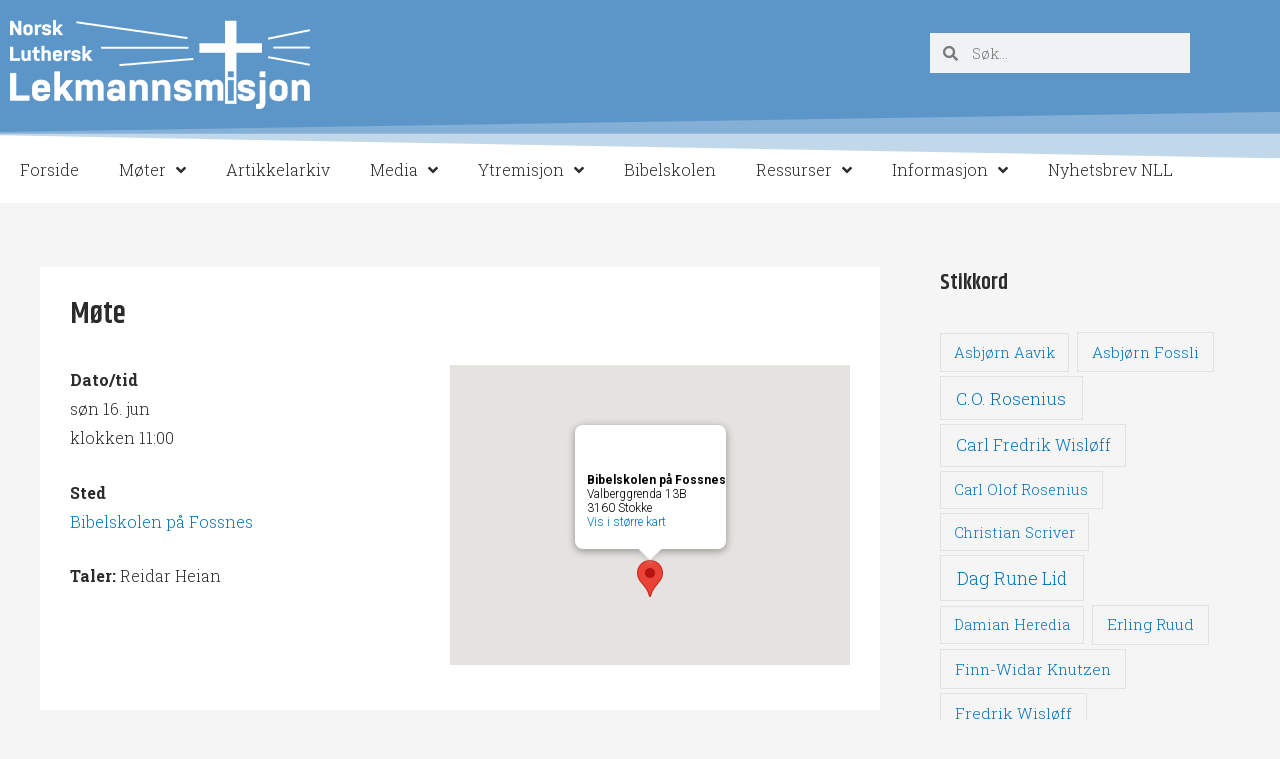

--- FILE ---
content_type: text/html; charset=UTF-8
request_url: https://www.nll.no/arrangementer/mote-75/
body_size: 20993
content:
<!DOCTYPE html>
<html lang="nb-NO">
<head>
<meta charset="UTF-8">
<meta name="viewport" content="width=device-width, initial-scale=1">
<link rel="profile" href="https://gmpg.org/xfn/11">

<script id="lpData">
var lpData = {"site_url":"https:\/\/www.nll.no","user_id":"0","theme":"astra-nll","lp_rest_url":"https:\/\/www.nll.no\/wp-json\/","nonce":"1a79f038a9","is_course_archive":"","courses_url":"https:\/\/www.nll.no\/courses\/","urlParams":[],"lp_version":"4.3.2.5","lp_rest_load_ajax":"https:\/\/www.nll.no\/wp-json\/lp\/v1\/load_content_via_ajax\/","ajaxUrl":"https:\/\/www.nll.no\/wp-admin\/admin-ajax.php","lpAjaxUrl":"https:\/\/www.nll.no\/lp-ajax-handle","coverImageRatio":"5.16","toast":{"gravity":"bottom","position":"center","duration":3000,"close":1,"stopOnFocus":1,"classPrefix":"lp-toast"},"i18n":[]};
</script>
<script id="lpSettingCourses">
var lpSettingCourses = {"lpArchiveLoadAjax":"0","lpArchiveNoLoadAjaxFirst":"0","lpArchivePaginationType":"number","noLoadCoursesJs":"0"};
</script>
		<style id="learn-press-custom-css">
			:root {
				--lp-container-max-width: 1290px;
				--lp-cotainer-padding: 1rem;
				--lp-primary-color: #414f73;
				--lp-secondary-color: #414f73;
			}
		</style>
		<title>Møte &#8211; NLL</title>
<meta name='robots' content='max-image-preview:large' />
<link rel='dns-prefetch' href='//www.nll.no' />
<link rel='dns-prefetch' href='//fonts.googleapis.com' />
<link rel="alternate" type="application/rss+xml" title="NLL &raquo; strøm" href="https://www.nll.no/feed/" />
<link rel="alternate" title="oEmbed (JSON)" type="application/json+oembed" href="https://www.nll.no/wp-json/oembed/1.0/embed?url=https%3A%2F%2Fwww.nll.no%2Farrangementer%2Fmote-75%2F" />
<link rel="alternate" title="oEmbed (XML)" type="text/xml+oembed" href="https://www.nll.no/wp-json/oembed/1.0/embed?url=https%3A%2F%2Fwww.nll.no%2Farrangementer%2Fmote-75%2F&#038;format=xml" />
<style id='wp-img-auto-sizes-contain-inline-css'>
img:is([sizes=auto i],[sizes^="auto," i]){contain-intrinsic-size:3000px 1500px}
/*# sourceURL=wp-img-auto-sizes-contain-inline-css */
</style>
<link rel='stylesheet' id='astra-theme-css-css' href='https://www.nll.no/wp-content/themes/astra/assets/css/minified/style.min.css?ver=2.6.2' media='all' />
<style id='astra-theme-css-inline-css'>
html{font-size:100%;}a,.page-title{color:#0274be;}a:hover,a:focus{color:#0274be;}body,button,input,select,textarea,.ast-button,.ast-custom-button{font-family:'Roboto Slab',serif;font-weight:300;font-size:16px;font-size:1rem;}blockquote{color:#000000;}h1,.entry-content h1,.entry-content h1 a,h2,.entry-content h2,.entry-content h2 a,h3,.entry-content h3,.entry-content h3 a,h4,.entry-content h4,.entry-content h4 a,h5,.entry-content h5,.entry-content h5 a,h6,.entry-content h6,.entry-content h6 a,.site-title,.site-title a{font-family:'Khand',sans-serif;font-weight:600;}.site-title{font-size:35px;font-size:2.1875rem;}.ast-archive-description .ast-archive-title{font-size:40px;font-size:2.5rem;}.site-header .site-description{font-size:15px;font-size:0.9375rem;}.entry-title{font-size:30px;font-size:1.875rem;}.comment-reply-title{font-size:26px;font-size:1.625rem;}.ast-comment-list #cancel-comment-reply-link{font-size:16px;font-size:1rem;}h1,.entry-content h1,.entry-content h1 a{font-size:42px;font-size:2.625rem;font-family:'Khand',sans-serif;}h2,.entry-content h2,.entry-content h2 a{font-size:36px;font-size:2.25rem;font-family:'Khand',sans-serif;}h3,.entry-content h3,.entry-content h3 a{font-size:30px;font-size:1.875rem;font-family:'Khand',sans-serif;}h4,.entry-content h4,.entry-content h4 a{font-size:20px;font-size:1.25rem;}h5,.entry-content h5,.entry-content h5 a{font-size:18px;font-size:1.125rem;}h6,.entry-content h6,.entry-content h6 a{font-size:15px;font-size:0.9375rem;}.ast-single-post .entry-title,.page-title{font-size:30px;font-size:1.875rem;}#secondary,#secondary button,#secondary input,#secondary select,#secondary textarea{font-size:16px;font-size:1rem;}::selection{background-color:#000000;color:#ffffff;}body,h1,.entry-title a,.entry-content h1,.entry-content h1 a,h2,.entry-content h2,.entry-content h2 a,h3,.entry-content h3,.entry-content h3 a,h4,.entry-content h4,.entry-content h4 a,h5,.entry-content h5,.entry-content h5 a,h6,.entry-content h6,.entry-content h6 a{color:#2b2b2b;}.tagcloud a:hover,.tagcloud a:focus,.tagcloud a.current-item{color:#ffffff;border-color:#0274be;background-color:#0274be;}.main-header-menu .menu-link,.ast-header-custom-item a{color:#2b2b2b;}.main-header-menu .menu-item:hover > .menu-link,.main-header-menu .menu-item:hover > .ast-menu-toggle,.main-header-menu .ast-masthead-custom-menu-items a:hover,.main-header-menu .menu-item.focus > .menu-link,.main-header-menu .menu-item.focus > .ast-menu-toggle,.main-header-menu .current-menu-item > .menu-link,.main-header-menu .current-menu-ancestor > .menu-link,.main-header-menu .current-menu-item > .ast-menu-toggle,.main-header-menu .current-menu-ancestor > .ast-menu-toggle{color:#0274be;}input:focus,input[type="text"]:focus,input[type="email"]:focus,input[type="url"]:focus,input[type="password"]:focus,input[type="reset"]:focus,input[type="search"]:focus,textarea:focus{border-color:#0274be;}input[type="radio"]:checked,input[type=reset],input[type="checkbox"]:checked,input[type="checkbox"]:hover:checked,input[type="checkbox"]:focus:checked,input[type=range]::-webkit-slider-thumb{border-color:#0274be;background-color:#0274be;box-shadow:none;}.site-footer a:hover + .post-count,.site-footer a:focus + .post-count{background:#0274be;border-color:#0274be;}.footer-adv .footer-adv-overlay{border-top-style:solid;border-top-color:#7a7a7a;}.ast-comment-meta{line-height:1.666666667;font-size:13px;font-size:0.8125rem;}.single .nav-links .nav-previous,.single .nav-links .nav-next,.single .ast-author-details .author-title,.ast-comment-meta{color:#0274be;}.entry-meta,.entry-meta *{line-height:1.45;color:#0274be;}.entry-meta a:hover,.entry-meta a:hover *,.entry-meta a:focus,.entry-meta a:focus *{color:#0274be;}.ast-404-layout-1 .ast-404-text{font-size:200px;font-size:12.5rem;}.widget-title{font-size:22px;font-size:1.375rem;color:#2b2b2b;}#cat option,.secondary .calendar_wrap thead a,.secondary .calendar_wrap thead a:visited{color:#0274be;}.secondary .calendar_wrap #today,.ast-progress-val span{background:#0274be;}.secondary a:hover + .post-count,.secondary a:focus + .post-count{background:#0274be;border-color:#0274be;}.calendar_wrap #today > a{color:#ffffff;}.ast-pagination a,.page-links .page-link,.single .post-navigation a{color:#0274be;}.ast-pagination a:hover,.ast-pagination a:focus,.ast-pagination > span:hover:not(.dots),.ast-pagination > span.current,.page-links > .page-link,.page-links .page-link:hover,.post-navigation a:hover{color:#0274be;}.ast-header-break-point .ast-mobile-menu-buttons-minimal.menu-toggle{background:transparent;color:#000000;}.ast-header-break-point .ast-mobile-menu-buttons-outline.menu-toggle{background:transparent;border:1px solid #000000;color:#000000;}.ast-header-break-point .ast-mobile-menu-buttons-fill.menu-toggle{background:#000000;}.wp-block-buttons.aligncenter{justify-content:center;}@media (max-width:782px){.entry-content .wp-block-columns .wp-block-column{margin-left:0px;}}@media (max-width:768px){#secondary.secondary{padding-top:0;}.ast-separate-container .ast-article-post,.ast-separate-container .ast-article-single{padding:1.5em 2.14em;}.ast-separate-container #primary,.ast-separate-container #secondary{padding:1.5em 0;}.ast-separate-container.ast-right-sidebar #secondary{padding-left:1em;padding-right:1em;}.ast-separate-container.ast-two-container #secondary{padding-left:0;padding-right:0;}.ast-page-builder-template .entry-header #secondary{margin-top:1.5em;}.ast-page-builder-template #secondary{margin-top:1.5em;}#primary,#secondary{padding:1.5em 0;margin:0;}.ast-left-sidebar #content > .ast-container{display:flex;flex-direction:column-reverse;width:100%;}.ast-author-box img.avatar{margin:20px 0 0 0;}.ast-pagination{padding-top:1.5em;text-align:center;}.ast-pagination .next.page-numbers{display:inherit;float:none;}}@media (max-width:768px){.ast-page-builder-template.ast-left-sidebar #secondary{padding-right:20px;}.ast-page-builder-template.ast-right-sidebar #secondary{padding-left:20px;}.ast-right-sidebar #primary{padding-right:0;}.ast-right-sidebar #secondary{padding-left:0;}.ast-left-sidebar #primary{padding-left:0;}.ast-left-sidebar #secondary{padding-right:0;}.ast-pagination .prev.page-numbers{padding-left:.5em;}.ast-pagination .next.page-numbers{padding-right:.5em;}}@media (min-width:769px){.ast-separate-container.ast-right-sidebar #primary,.ast-separate-container.ast-left-sidebar #primary{border:0;}.ast-separate-container.ast-right-sidebar #secondary,.ast-separate-container.ast-left-sidebar #secondary{border:0;margin-left:auto;margin-right:auto;}.ast-separate-container.ast-two-container #secondary .widget:last-child{margin-bottom:0;}.ast-separate-container .ast-comment-list li .comment-respond{padding-left:2.66666em;padding-right:2.66666em;}.ast-author-box{-js-display:flex;display:flex;}.ast-author-bio{flex:1;}.error404.ast-separate-container #primary,.search-no-results.ast-separate-container #primary{margin-bottom:4em;}}@media (min-width:769px){.ast-right-sidebar #primary{border-right:1px solid #eee;}.ast-right-sidebar #secondary{border-left:1px solid #eee;margin-left:-1px;}.ast-left-sidebar #primary{border-left:1px solid #eee;}.ast-left-sidebar #secondary{border-right:1px solid #eee;margin-right:-1px;}.ast-separate-container.ast-two-container.ast-right-sidebar #secondary{padding-left:30px;padding-right:0;}.ast-separate-container.ast-two-container.ast-left-sidebar #secondary{padding-right:30px;padding-left:0;}}.menu-toggle,button,.ast-button,.ast-custom-button,.button,input#submit,input[type="button"],input[type="submit"],input[type="reset"]{color:#ffffff;border-color:#000000;background-color:#000000;border-radius:2px;padding-top:10px;padding-right:40px;padding-bottom:10px;padding-left:40px;font-family:inherit;font-weight:inherit;}button:focus,.menu-toggle:hover,button:hover,.ast-button:hover,.button:hover,input[type=reset]:hover,input[type=reset]:focus,input#submit:hover,input#submit:focus,input[type="button"]:hover,input[type="button"]:focus,input[type="submit"]:hover,input[type="submit"]:focus{color:#ffffff;background-color:#0274be;border-color:#0274be;}@media (min-width:768px){.ast-container{max-width:100%;}}@media (min-width:544px){.ast-container{max-width:100%;}}@media (max-width:544px){.ast-separate-container .ast-article-post,.ast-separate-container .ast-article-single{padding:1.5em 1em;}.ast-separate-container #content .ast-container{padding-left:0.54em;padding-right:0.54em;}.ast-separate-container #secondary{padding-top:0;}.ast-separate-container.ast-two-container #secondary .widget{margin-bottom:1.5em;padding-left:1em;padding-right:1em;}.ast-separate-container .comments-count-wrapper{padding:1.5em 1em;}.ast-separate-container .ast-comment-list li.depth-1{padding:1.5em 1em;margin-bottom:1.5em;}.ast-separate-container .ast-comment-list .bypostauthor{padding:.5em;}.ast-separate-container .ast-archive-description{padding:1.5em 1em;}.ast-search-menu-icon.ast-dropdown-active .search-field{width:170px;}.ast-separate-container .comment-respond{padding:1.5em 1em;}}@media (max-width:544px){.ast-comment-list .children{margin-left:0.66666em;}.ast-separate-container .ast-comment-list .bypostauthor li{padding:0 0 0 .5em;}}@media (max-width:768px){.ast-mobile-header-stack .main-header-bar .ast-search-menu-icon{display:inline-block;}.ast-header-break-point.ast-header-custom-item-outside .ast-mobile-header-stack .main-header-bar .ast-search-icon{margin:0;}.ast-comment-avatar-wrap img{max-width:2.5em;}.comments-area{margin-top:1.5em;}.ast-separate-container .comments-count-wrapper{padding:2em 2.14em;}.ast-separate-container .ast-comment-list li.depth-1{padding:1.5em 2.14em;}.ast-separate-container .comment-respond{padding:2em 2.14em;}}@media (max-width:768px){.ast-header-break-point .main-header-bar .ast-search-menu-icon.slide-search .search-form{right:0;}.ast-header-break-point .ast-mobile-header-stack .main-header-bar .ast-search-menu-icon.slide-search .search-form{right:-1em;}.ast-comment-avatar-wrap{margin-right:0.5em;}}@media (min-width:545px){.ast-page-builder-template .comments-area,.single.ast-page-builder-template .entry-header,.single.ast-page-builder-template .post-navigation{max-width:1240px;margin-left:auto;margin-right:auto;}}@media (max-width:768px){.comment-reply-title{font-size:29px;font-size:1.6111111111111rem;}.ast-comment-meta{font-size:15px;font-size:0.83333333333333rem;}.widget-title{font-size:25px;font-size:1.3888888888889rem;}body,button,input,select,textarea,.ast-button,.ast-custom-button{font-size:18px;font-size:1.125rem;}.ast-comment-list #cancel-comment-reply-link{font-size:18px;font-size:1.125rem;}#secondary,#secondary button,#secondary input,#secondary select,#secondary textarea{font-size:18px;font-size:1.125rem;}.ast-archive-description .ast-archive-title{font-size:40px;}.entry-title{font-size:30px;}h1,.entry-content h1,.entry-content h1 a{font-size:30px;}h2,.entry-content h2,.entry-content h2 a{font-size:25px;}h3,.entry-content h3,.entry-content h3 a{font-size:20px;}.ast-single-post .entry-title,.page-title{font-size:30px;}}@media (max-width:544px){.comment-reply-title{font-size:29px;font-size:1.6111111111111rem;}.ast-comment-meta{font-size:15px;font-size:0.83333333333333rem;}.widget-title{font-size:25px;font-size:1.3888888888889rem;}body,button,input,select,textarea,.ast-button,.ast-custom-button{font-size:18px;font-size:1.125rem;}.ast-comment-list #cancel-comment-reply-link{font-size:18px;font-size:1.125rem;}#secondary,#secondary button,#secondary input,#secondary select,#secondary textarea{font-size:18px;font-size:1.125rem;}.ast-archive-description .ast-archive-title{font-size:40px;}.entry-title{font-size:30px;}h1,.entry-content h1,.entry-content h1 a{font-size:30px;}h2,.entry-content h2,.entry-content h2 a{font-size:25px;}h3,.entry-content h3,.entry-content h3 a{font-size:20px;}.ast-single-post .entry-title,.page-title{font-size:30px;}}@media (max-width:544px){html{font-size:100%;}}@media (min-width:769px){.ast-container{max-width:1240px;}}@font-face {font-family: "Astra";src: url(https://www.nll.no/wp-content/themes/astra/assets/fonts/astra.woff) format("woff"),url(https://www.nll.no/wp-content/themes/astra/assets/fonts/astra.ttf) format("truetype"),url(https://www.nll.no/wp-content/themes/astra/assets/fonts/astra.svg#astra) format("svg");font-weight: normal;font-style: normal;font-display: fallback;}@media (max-width:921px) {.main-header-bar .main-header-bar-navigation{display:none;}}.ast-desktop .main-header-menu.submenu-with-border .sub-menu,.ast-desktop .main-header-menu.submenu-with-border .astra-full-megamenu-wrapper{border-color:#000000;}.ast-desktop .main-header-menu.submenu-with-border .sub-menu{border-top-width:1px;border-right-width:1px;border-left-width:1px;border-bottom-width:1px;border-style:solid;}.ast-desktop .main-header-menu.submenu-with-border .sub-menu .sub-menu{top:-1px;}.ast-desktop .main-header-menu.submenu-with-border .sub-menu .menu-link,.ast-desktop .main-header-menu.submenu-with-border .children .menu-link{border-bottom-width:1px;border-style:solid;border-color:#eaeaea;}@media (min-width:769px){.main-header-menu .sub-menu .menu-item.ast-left-align-sub-menu:hover > .sub-menu,.main-header-menu .sub-menu .menu-item.ast-left-align-sub-menu.focus > .sub-menu{margin-left:-2px;}}.ast-small-footer{border-top-style:solid;border-top-width:1px;border-top-color:#7a7a7a;}.ast-small-footer-wrap{text-align:center;}@media (max-width:920px){.ast-404-layout-1 .ast-404-text{font-size:100px;font-size:6.25rem;}}#masthead .ast-container,.ast-header-breadcrumb .ast-container{max-width:100%;padding-left:35px;padding-right:35px;}@media (max-width:921px){#masthead .ast-container,.ast-header-breadcrumb .ast-container{padding-left:20px;padding-right:20px;}}#masthead .ast-container,.ast-header-breadcrumb .ast-container{max-width:100%;padding-left:35px;padding-right:35px;}@media (max-width:921px){#masthead .ast-container,.ast-header-breadcrumb .ast-container{padding-left:20px;padding-right:20px;}}.ast-breadcrumbs .trail-browse,.ast-breadcrumbs .trail-items,.ast-breadcrumbs .trail-items li{display:inline-block;margin:0;padding:0;border:none;background:inherit;text-indent:0;}.ast-breadcrumbs .trail-browse{font-size:inherit;font-style:inherit;font-weight:inherit;color:inherit;}.ast-breadcrumbs .trail-items{list-style:none;}.trail-items li::after{padding:0 0.3em;content:"\00bb";}.trail-items li:last-of-type::after{display:none;}.ast-header-break-point .main-header-bar{border-bottom-width:1px;}@media (min-width:769px){.main-header-bar{border-bottom-width:1px;}}@media (min-width:769px){#primary{width:70%;}#secondary{width:30%;}}.ast-flex{-webkit-align-content:center;-ms-flex-line-pack:center;align-content:center;-webkit-box-align:center;-webkit-align-items:center;-moz-box-align:center;-ms-flex-align:center;align-items:center;}.main-header-bar{padding:1em 0;}.ast-site-identity{padding:0;}.header-main-layout-1 .ast-flex.main-header-container, .header-main-layout-3 .ast-flex.main-header-container{-webkit-align-content:center;-ms-flex-line-pack:center;align-content:center;-webkit-box-align:center;-webkit-align-items:center;-moz-box-align:center;-ms-flex-align:center;align-items:center;}.header-main-layout-1 .ast-flex.main-header-container, .header-main-layout-3 .ast-flex.main-header-container{-webkit-align-content:center;-ms-flex-line-pack:center;align-content:center;-webkit-box-align:center;-webkit-align-items:center;-moz-box-align:center;-ms-flex-align:center;align-items:center;}
/*# sourceURL=astra-theme-css-inline-css */
</style>
<link rel='stylesheet' id='astra-google-fonts-css' href='//fonts.googleapis.com/css?family=Roboto+Slab%3A300%2C400%2C700%7CKhand%3A600&#038;display=fallback&#038;ver=2.6.2' media='all' />
<style id='wp-emoji-styles-inline-css'>

	img.wp-smiley, img.emoji {
		display: inline !important;
		border: none !important;
		box-shadow: none !important;
		height: 1em !important;
		width: 1em !important;
		margin: 0 0.07em !important;
		vertical-align: -0.1em !important;
		background: none !important;
		padding: 0 !important;
	}
/*# sourceURL=wp-emoji-styles-inline-css */
</style>
<link rel='stylesheet' id='wp-block-library-css' href='https://www.nll.no/wp-includes/css/dist/block-library/style.min.css?ver=6.9' media='all' />
<style id='classic-theme-styles-inline-css'>
/*! This file is auto-generated */
.wp-block-button__link{color:#fff;background-color:#32373c;border-radius:9999px;box-shadow:none;text-decoration:none;padding:calc(.667em + 2px) calc(1.333em + 2px);font-size:1.125em}.wp-block-file__button{background:#32373c;color:#fff;text-decoration:none}
/*# sourceURL=/wp-includes/css/classic-themes.min.css */
</style>
<style id='global-styles-inline-css'>
:root{--wp--preset--aspect-ratio--square: 1;--wp--preset--aspect-ratio--4-3: 4/3;--wp--preset--aspect-ratio--3-4: 3/4;--wp--preset--aspect-ratio--3-2: 3/2;--wp--preset--aspect-ratio--2-3: 2/3;--wp--preset--aspect-ratio--16-9: 16/9;--wp--preset--aspect-ratio--9-16: 9/16;--wp--preset--color--black: #000000;--wp--preset--color--cyan-bluish-gray: #abb8c3;--wp--preset--color--white: #ffffff;--wp--preset--color--pale-pink: #f78da7;--wp--preset--color--vivid-red: #cf2e2e;--wp--preset--color--luminous-vivid-orange: #ff6900;--wp--preset--color--luminous-vivid-amber: #fcb900;--wp--preset--color--light-green-cyan: #7bdcb5;--wp--preset--color--vivid-green-cyan: #00d084;--wp--preset--color--pale-cyan-blue: #8ed1fc;--wp--preset--color--vivid-cyan-blue: #0693e3;--wp--preset--color--vivid-purple: #9b51e0;--wp--preset--gradient--vivid-cyan-blue-to-vivid-purple: linear-gradient(135deg,rgb(6,147,227) 0%,rgb(155,81,224) 100%);--wp--preset--gradient--light-green-cyan-to-vivid-green-cyan: linear-gradient(135deg,rgb(122,220,180) 0%,rgb(0,208,130) 100%);--wp--preset--gradient--luminous-vivid-amber-to-luminous-vivid-orange: linear-gradient(135deg,rgb(252,185,0) 0%,rgb(255,105,0) 100%);--wp--preset--gradient--luminous-vivid-orange-to-vivid-red: linear-gradient(135deg,rgb(255,105,0) 0%,rgb(207,46,46) 100%);--wp--preset--gradient--very-light-gray-to-cyan-bluish-gray: linear-gradient(135deg,rgb(238,238,238) 0%,rgb(169,184,195) 100%);--wp--preset--gradient--cool-to-warm-spectrum: linear-gradient(135deg,rgb(74,234,220) 0%,rgb(151,120,209) 20%,rgb(207,42,186) 40%,rgb(238,44,130) 60%,rgb(251,105,98) 80%,rgb(254,248,76) 100%);--wp--preset--gradient--blush-light-purple: linear-gradient(135deg,rgb(255,206,236) 0%,rgb(152,150,240) 100%);--wp--preset--gradient--blush-bordeaux: linear-gradient(135deg,rgb(254,205,165) 0%,rgb(254,45,45) 50%,rgb(107,0,62) 100%);--wp--preset--gradient--luminous-dusk: linear-gradient(135deg,rgb(255,203,112) 0%,rgb(199,81,192) 50%,rgb(65,88,208) 100%);--wp--preset--gradient--pale-ocean: linear-gradient(135deg,rgb(255,245,203) 0%,rgb(182,227,212) 50%,rgb(51,167,181) 100%);--wp--preset--gradient--electric-grass: linear-gradient(135deg,rgb(202,248,128) 0%,rgb(113,206,126) 100%);--wp--preset--gradient--midnight: linear-gradient(135deg,rgb(2,3,129) 0%,rgb(40,116,252) 100%);--wp--preset--font-size--small: 13px;--wp--preset--font-size--medium: 20px;--wp--preset--font-size--large: 36px;--wp--preset--font-size--x-large: 42px;--wp--preset--spacing--20: 0.44rem;--wp--preset--spacing--30: 0.67rem;--wp--preset--spacing--40: 1rem;--wp--preset--spacing--50: 1.5rem;--wp--preset--spacing--60: 2.25rem;--wp--preset--spacing--70: 3.38rem;--wp--preset--spacing--80: 5.06rem;--wp--preset--shadow--natural: 6px 6px 9px rgba(0, 0, 0, 0.2);--wp--preset--shadow--deep: 12px 12px 50px rgba(0, 0, 0, 0.4);--wp--preset--shadow--sharp: 6px 6px 0px rgba(0, 0, 0, 0.2);--wp--preset--shadow--outlined: 6px 6px 0px -3px rgb(255, 255, 255), 6px 6px rgb(0, 0, 0);--wp--preset--shadow--crisp: 6px 6px 0px rgb(0, 0, 0);}:where(.is-layout-flex){gap: 0.5em;}:where(.is-layout-grid){gap: 0.5em;}body .is-layout-flex{display: flex;}.is-layout-flex{flex-wrap: wrap;align-items: center;}.is-layout-flex > :is(*, div){margin: 0;}body .is-layout-grid{display: grid;}.is-layout-grid > :is(*, div){margin: 0;}:where(.wp-block-columns.is-layout-flex){gap: 2em;}:where(.wp-block-columns.is-layout-grid){gap: 2em;}:where(.wp-block-post-template.is-layout-flex){gap: 1.25em;}:where(.wp-block-post-template.is-layout-grid){gap: 1.25em;}.has-black-color{color: var(--wp--preset--color--black) !important;}.has-cyan-bluish-gray-color{color: var(--wp--preset--color--cyan-bluish-gray) !important;}.has-white-color{color: var(--wp--preset--color--white) !important;}.has-pale-pink-color{color: var(--wp--preset--color--pale-pink) !important;}.has-vivid-red-color{color: var(--wp--preset--color--vivid-red) !important;}.has-luminous-vivid-orange-color{color: var(--wp--preset--color--luminous-vivid-orange) !important;}.has-luminous-vivid-amber-color{color: var(--wp--preset--color--luminous-vivid-amber) !important;}.has-light-green-cyan-color{color: var(--wp--preset--color--light-green-cyan) !important;}.has-vivid-green-cyan-color{color: var(--wp--preset--color--vivid-green-cyan) !important;}.has-pale-cyan-blue-color{color: var(--wp--preset--color--pale-cyan-blue) !important;}.has-vivid-cyan-blue-color{color: var(--wp--preset--color--vivid-cyan-blue) !important;}.has-vivid-purple-color{color: var(--wp--preset--color--vivid-purple) !important;}.has-black-background-color{background-color: var(--wp--preset--color--black) !important;}.has-cyan-bluish-gray-background-color{background-color: var(--wp--preset--color--cyan-bluish-gray) !important;}.has-white-background-color{background-color: var(--wp--preset--color--white) !important;}.has-pale-pink-background-color{background-color: var(--wp--preset--color--pale-pink) !important;}.has-vivid-red-background-color{background-color: var(--wp--preset--color--vivid-red) !important;}.has-luminous-vivid-orange-background-color{background-color: var(--wp--preset--color--luminous-vivid-orange) !important;}.has-luminous-vivid-amber-background-color{background-color: var(--wp--preset--color--luminous-vivid-amber) !important;}.has-light-green-cyan-background-color{background-color: var(--wp--preset--color--light-green-cyan) !important;}.has-vivid-green-cyan-background-color{background-color: var(--wp--preset--color--vivid-green-cyan) !important;}.has-pale-cyan-blue-background-color{background-color: var(--wp--preset--color--pale-cyan-blue) !important;}.has-vivid-cyan-blue-background-color{background-color: var(--wp--preset--color--vivid-cyan-blue) !important;}.has-vivid-purple-background-color{background-color: var(--wp--preset--color--vivid-purple) !important;}.has-black-border-color{border-color: var(--wp--preset--color--black) !important;}.has-cyan-bluish-gray-border-color{border-color: var(--wp--preset--color--cyan-bluish-gray) !important;}.has-white-border-color{border-color: var(--wp--preset--color--white) !important;}.has-pale-pink-border-color{border-color: var(--wp--preset--color--pale-pink) !important;}.has-vivid-red-border-color{border-color: var(--wp--preset--color--vivid-red) !important;}.has-luminous-vivid-orange-border-color{border-color: var(--wp--preset--color--luminous-vivid-orange) !important;}.has-luminous-vivid-amber-border-color{border-color: var(--wp--preset--color--luminous-vivid-amber) !important;}.has-light-green-cyan-border-color{border-color: var(--wp--preset--color--light-green-cyan) !important;}.has-vivid-green-cyan-border-color{border-color: var(--wp--preset--color--vivid-green-cyan) !important;}.has-pale-cyan-blue-border-color{border-color: var(--wp--preset--color--pale-cyan-blue) !important;}.has-vivid-cyan-blue-border-color{border-color: var(--wp--preset--color--vivid-cyan-blue) !important;}.has-vivid-purple-border-color{border-color: var(--wp--preset--color--vivid-purple) !important;}.has-vivid-cyan-blue-to-vivid-purple-gradient-background{background: var(--wp--preset--gradient--vivid-cyan-blue-to-vivid-purple) !important;}.has-light-green-cyan-to-vivid-green-cyan-gradient-background{background: var(--wp--preset--gradient--light-green-cyan-to-vivid-green-cyan) !important;}.has-luminous-vivid-amber-to-luminous-vivid-orange-gradient-background{background: var(--wp--preset--gradient--luminous-vivid-amber-to-luminous-vivid-orange) !important;}.has-luminous-vivid-orange-to-vivid-red-gradient-background{background: var(--wp--preset--gradient--luminous-vivid-orange-to-vivid-red) !important;}.has-very-light-gray-to-cyan-bluish-gray-gradient-background{background: var(--wp--preset--gradient--very-light-gray-to-cyan-bluish-gray) !important;}.has-cool-to-warm-spectrum-gradient-background{background: var(--wp--preset--gradient--cool-to-warm-spectrum) !important;}.has-blush-light-purple-gradient-background{background: var(--wp--preset--gradient--blush-light-purple) !important;}.has-blush-bordeaux-gradient-background{background: var(--wp--preset--gradient--blush-bordeaux) !important;}.has-luminous-dusk-gradient-background{background: var(--wp--preset--gradient--luminous-dusk) !important;}.has-pale-ocean-gradient-background{background: var(--wp--preset--gradient--pale-ocean) !important;}.has-electric-grass-gradient-background{background: var(--wp--preset--gradient--electric-grass) !important;}.has-midnight-gradient-background{background: var(--wp--preset--gradient--midnight) !important;}.has-small-font-size{font-size: var(--wp--preset--font-size--small) !important;}.has-medium-font-size{font-size: var(--wp--preset--font-size--medium) !important;}.has-large-font-size{font-size: var(--wp--preset--font-size--large) !important;}.has-x-large-font-size{font-size: var(--wp--preset--font-size--x-large) !important;}
:where(.wp-block-post-template.is-layout-flex){gap: 1.25em;}:where(.wp-block-post-template.is-layout-grid){gap: 1.25em;}
:where(.wp-block-term-template.is-layout-flex){gap: 1.25em;}:where(.wp-block-term-template.is-layout-grid){gap: 1.25em;}
:where(.wp-block-columns.is-layout-flex){gap: 2em;}:where(.wp-block-columns.is-layout-grid){gap: 2em;}
:root :where(.wp-block-pullquote){font-size: 1.5em;line-height: 1.6;}
/*# sourceURL=global-styles-inline-css */
</style>
<link rel='stylesheet' id='email-subscribers-css' href='https://www.nll.no/wp-content/plugins/email-subscribers/lite/public/css/email-subscribers-public.css?ver=5.9.14' media='all' />
<link rel='stylesheet' id='events-manager-css' href='https://www.nll.no/wp-content/plugins/events-manager/includes/css/events_manager.css?ver=5.99912' media='all' />
<link rel='stylesheet' id='foobox-free-min-css' href='https://www.nll.no/wp-content/plugins/foobox-image-lightbox/free/css/foobox.free.min.css?ver=2.7.35' media='all' />
<link rel='stylesheet' id='elementor-frontend-css' href='https://www.nll.no/wp-content/plugins/elementor/assets/css/frontend.min.css?ver=3.34.1' media='all' />
<link rel='stylesheet' id='widget-image-css' href='https://www.nll.no/wp-content/plugins/elementor/assets/css/widget-image.min.css?ver=3.34.1' media='all' />
<link rel='stylesheet' id='widget-spacer-css' href='https://www.nll.no/wp-content/plugins/elementor/assets/css/widget-spacer.min.css?ver=3.34.1' media='all' />
<link rel='stylesheet' id='widget-search-form-css' href='https://www.nll.no/wp-content/plugins/elementor-pro/assets/css/widget-search-form.min.css?ver=3.34.0' media='all' />
<link rel='stylesheet' id='elementor-icons-shared-0-css' href='https://www.nll.no/wp-content/plugins/elementor/assets/lib/font-awesome/css/fontawesome.min.css?ver=5.15.3' media='all' />
<link rel='stylesheet' id='elementor-icons-fa-solid-css' href='https://www.nll.no/wp-content/plugins/elementor/assets/lib/font-awesome/css/solid.min.css?ver=5.15.3' media='all' />
<link rel='stylesheet' id='widget-nav-menu-css' href='https://www.nll.no/wp-content/plugins/elementor-pro/assets/css/widget-nav-menu.min.css?ver=3.34.0' media='all' />
<link rel='stylesheet' id='e-shapes-css' href='https://www.nll.no/wp-content/plugins/elementor/assets/css/conditionals/shapes.min.css?ver=3.34.1' media='all' />
<link rel='stylesheet' id='swiper-css' href='https://www.nll.no/wp-content/plugins/elementor/assets/lib/swiper/v8/css/swiper.min.css?ver=8.4.5' media='all' />
<link rel='stylesheet' id='e-swiper-css' href='https://www.nll.no/wp-content/plugins/elementor/assets/css/conditionals/e-swiper.min.css?ver=3.34.1' media='all' />
<link rel='stylesheet' id='elementor-icons-css' href='https://www.nll.no/wp-content/plugins/elementor/assets/lib/eicons/css/elementor-icons.min.css?ver=5.45.0' media='all' />
<link rel='stylesheet' id='elementor-post-9433-css' href='https://www.nll.no/wp-content/uploads/elementor/css/post-9433.css?ver=1768672800' media='all' />
<link rel='stylesheet' id='font-awesome-5-all-css' href='https://www.nll.no/wp-content/plugins/elementor/assets/lib/font-awesome/css/all.min.css?ver=3.34.1' media='all' />
<link rel='stylesheet' id='font-awesome-4-shim-css' href='https://www.nll.no/wp-content/plugins/elementor/assets/lib/font-awesome/css/v4-shims.min.css?ver=3.34.1' media='all' />
<link rel='stylesheet' id='elementor-post-6575-css' href='https://www.nll.no/wp-content/uploads/elementor/css/post-6575.css?ver=1768672800' media='all' />
<link rel='stylesheet' id='elementor-post-6816-css' href='https://www.nll.no/wp-content/uploads/elementor/css/post-6816.css?ver=1768672801' media='all' />
<link rel='stylesheet' id='tablepress-default-css' href='https://www.nll.no/wp-content/tablepress-combined.min.css?ver=37' media='all' />
<link rel='stylesheet' id='astra-nll-theme-css-css' href='https://www.nll.no/wp-content/themes/astra-nll/style.css?ver=1.0.0' media='all' />
<link rel='stylesheet' id='learnpress-widgets-css' href='https://www.nll.no/wp-content/plugins/learnpress/assets/css/widgets.min.css?ver=4.3.2.5' media='all' />
<script src="https://www.nll.no/wp-includes/js/jquery/jquery.min.js?ver=3.7.1" id="jquery-core-js"></script>
<script src="https://www.nll.no/wp-includes/js/jquery/jquery-migrate.min.js?ver=3.4.1" id="jquery-migrate-js"></script>
<script src="https://www.nll.no/wp-includes/js/jquery/ui/core.min.js?ver=1.13.3" id="jquery-ui-core-js"></script>
<script src="https://www.nll.no/wp-includes/js/jquery/ui/mouse.min.js?ver=1.13.3" id="jquery-ui-mouse-js"></script>
<script src="https://www.nll.no/wp-includes/js/jquery/ui/sortable.min.js?ver=1.13.3" id="jquery-ui-sortable-js"></script>
<script src="https://www.nll.no/wp-includes/js/jquery/ui/datepicker.min.js?ver=1.13.3" id="jquery-ui-datepicker-js"></script>
<script id="jquery-ui-datepicker-js-after">
jQuery(function(jQuery){jQuery.datepicker.setDefaults({"closeText":"Lukk","currentText":"I dag","monthNames":["januar","februar","mars","april","mai","juni","juli","august","september","oktober","november","desember"],"monthNamesShort":["jan","feb","mar","apr","mai","jun","jul","aug","sep","okt","nov","des"],"nextText":"Neste","prevText":"Forrige","dayNames":["s\u00f8ndag","mandag","tirsdag","onsdag","torsdag","fredag","l\u00f8rdag"],"dayNamesShort":["s\u00f8n","man","tir","ons","tor","fre","l\u00f8r"],"dayNamesMin":["S","M","T","O","T","F","L"],"dateFormat":"d. MM yy","firstDay":1,"isRTL":false});});
//# sourceURL=jquery-ui-datepicker-js-after
</script>
<script src="https://www.nll.no/wp-includes/js/jquery/ui/menu.min.js?ver=1.13.3" id="jquery-ui-menu-js"></script>
<script src="https://www.nll.no/wp-includes/js/dist/dom-ready.min.js?ver=f77871ff7694fffea381" id="wp-dom-ready-js"></script>
<script src="https://www.nll.no/wp-includes/js/dist/hooks.min.js?ver=dd5603f07f9220ed27f1" id="wp-hooks-js"></script>
<script src="https://www.nll.no/wp-includes/js/dist/i18n.min.js?ver=c26c3dc7bed366793375" id="wp-i18n-js"></script>
<script id="wp-i18n-js-after">
wp.i18n.setLocaleData( { 'text direction\u0004ltr': [ 'ltr' ] } );
//# sourceURL=wp-i18n-js-after
</script>
<script id="wp-a11y-js-translations">
( function( domain, translations ) {
	var localeData = translations.locale_data[ domain ] || translations.locale_data.messages;
	localeData[""].domain = domain;
	wp.i18n.setLocaleData( localeData, domain );
} )( "default", {"translation-revision-date":"2026-01-17 11:33:47+0000","generator":"GlotPress\/4.0.3","domain":"messages","locale_data":{"messages":{"":{"domain":"messages","plural-forms":"nplurals=2; plural=n != 1;","lang":"nb_NO"},"Notifications":["Varsler"]}},"comment":{"reference":"wp-includes\/js\/dist\/a11y.js"}} );
//# sourceURL=wp-a11y-js-translations
</script>
<script src="https://www.nll.no/wp-includes/js/dist/a11y.min.js?ver=cb460b4676c94bd228ed" id="wp-a11y-js"></script>
<script src="https://www.nll.no/wp-includes/js/jquery/ui/autocomplete.min.js?ver=1.13.3" id="jquery-ui-autocomplete-js"></script>
<script src="https://www.nll.no/wp-includes/js/jquery/ui/resizable.min.js?ver=1.13.3" id="jquery-ui-resizable-js"></script>
<script src="https://www.nll.no/wp-includes/js/jquery/ui/draggable.min.js?ver=1.13.3" id="jquery-ui-draggable-js"></script>
<script src="https://www.nll.no/wp-includes/js/jquery/ui/controlgroup.min.js?ver=1.13.3" id="jquery-ui-controlgroup-js"></script>
<script src="https://www.nll.no/wp-includes/js/jquery/ui/checkboxradio.min.js?ver=1.13.3" id="jquery-ui-checkboxradio-js"></script>
<script src="https://www.nll.no/wp-includes/js/jquery/ui/button.min.js?ver=1.13.3" id="jquery-ui-button-js"></script>
<script src="https://www.nll.no/wp-includes/js/jquery/ui/dialog.min.js?ver=1.13.3" id="jquery-ui-dialog-js"></script>
<script id="events-manager-js-extra">
var EM = {"ajaxurl":"https://www.nll.no/wp-admin/admin-ajax.php","locationajaxurl":"https://www.nll.no/wp-admin/admin-ajax.php?action=locations_search","firstDay":"1","locale":"nb","dateFormat":"dd.mm.yy","ui_css":"https://www.nll.no/wp-content/plugins/events-manager/includes/css/jquery-ui.min.css","show24hours":"1","is_ssl":"1","google_maps_api":"AIzaSyDL81pYgVdbtFTCLFwxSzzTxbZgzE--YYs","bookingInProgress":"Vennligst vent mens bestillingen blir sendt.","tickets_save":"Lagre billett","bookingajaxurl":"https://www.nll.no/wp-admin/admin-ajax.php","bookings_export_save":"Eksporter bestillinger","bookings_settings_save":"Lagre innstillinger","booking_delete":"Er du sikker p\u00e5 at du vil slette?","booking_offset":"30","bb_full":"Utsolgt","bb_book":"Bestill n\u00e5","bb_booking":"Bestiller\u2026","bb_booked":"Bestilling sendt inn","bb_error":"Bestilling feilet. Pr\u00f8v igjen?","bb_cancel":"Avbryt","bb_canceling":"Avbryter...","bb_cancelled":"Kansellert","bb_cancel_error":"Avbestilling feilet. Pr\u00f8v igjen?","txt_search":"S\u00f8k","txt_searching":"S\u00f8ker ...","txt_loading":"Laster inn..."};
//# sourceURL=events-manager-js-extra
</script>
<script src="https://www.nll.no/wp-content/plugins/events-manager/includes/js/events-manager.js?ver=5.99912" id="events-manager-js"></script>
<script src="https://www.nll.no/wp-content/plugins/elementor/assets/lib/font-awesome/js/v4-shims.min.js?ver=3.34.1" id="font-awesome-4-shim-js"></script>
<script id="foobox-free-min-js-before">
/* Run FooBox FREE (v2.7.35) */
var FOOBOX = window.FOOBOX = {
	ready: true,
	disableOthers: false,
	o: {wordpress: { enabled: true }, captions: { dataTitle: ["captionTitle","title","elementorLightboxTitle"], dataDesc: ["captionDesc","description","elementorLightboxDescription"] }, rel: '', excludes:'.fbx-link,.nofoobox,.nolightbox,a[href*="pinterest.com/pin/create/button/"]', affiliate : { enabled: false }, error: "Could not load the item"},
	selectors: [
		".foogallery-container.foogallery-lightbox-foobox", ".foogallery-container.foogallery-lightbox-foobox-free", ".gallery", ".wp-block-gallery", ".wp-caption", ".wp-block-image", "a:has(img[class*=wp-image-])", ".foobox"
	],
	pre: function( $ ){
		// Custom JavaScript (Pre)
		
	},
	post: function( $ ){
		// Custom JavaScript (Post)
		
		// Custom Captions Code
		
	},
	custom: function( $ ){
		// Custom Extra JS
		
	}
};
//# sourceURL=foobox-free-min-js-before
</script>
<script src="https://www.nll.no/wp-content/plugins/foobox-image-lightbox/free/js/foobox.free.min.js?ver=2.7.35" id="foobox-free-min-js"></script>
<script src="https://www.nll.no/wp-content/plugins/learnpress/assets/js/dist/loadAJAX.min.js?ver=4.3.2.5" id="lp-load-ajax-js" async data-wp-strategy="async"></script>
<link rel="https://api.w.org/" href="https://www.nll.no/wp-json/" /><link rel="EditURI" type="application/rsd+xml" title="RSD" href="https://www.nll.no/xmlrpc.php?rsd" />
<meta name="generator" content="WordPress 6.9" />
<link rel="canonical" href="https://www.nll.no/arrangementer/mote-75/" />
<link rel='shortlink' href='https://www.nll.no/?p=19261' />
<!-- Google tag (gtag.js) -->
<script async src="https://www.googletagmanager.com/gtag/js?id=G-3V881TJXJC"></script>
<script>
  window.dataLayer = window.dataLayer || [];
  function gtag(){dataLayer.push(arguments);}
  gtag('js', new Date());

  gtag('config', 'G-3V881TJXJC');
</script><meta name="generator" content="Elementor 3.34.1; features: additional_custom_breakpoints; settings: css_print_method-external, google_font-enabled, font_display-auto">
			<style>
				.e-con.e-parent:nth-of-type(n+4):not(.e-lazyloaded):not(.e-no-lazyload),
				.e-con.e-parent:nth-of-type(n+4):not(.e-lazyloaded):not(.e-no-lazyload) * {
					background-image: none !important;
				}
				@media screen and (max-height: 1024px) {
					.e-con.e-parent:nth-of-type(n+3):not(.e-lazyloaded):not(.e-no-lazyload),
					.e-con.e-parent:nth-of-type(n+3):not(.e-lazyloaded):not(.e-no-lazyload) * {
						background-image: none !important;
					}
				}
				@media screen and (max-height: 640px) {
					.e-con.e-parent:nth-of-type(n+2):not(.e-lazyloaded):not(.e-no-lazyload),
					.e-con.e-parent:nth-of-type(n+2):not(.e-lazyloaded):not(.e-no-lazyload) * {
						background-image: none !important;
					}
				}
			</style>
			<link rel="icon" href="https://www.nll.no/wp-content/uploads/2019/10/cropped-NLL-logo-02-32x32.png" sizes="32x32" />
<link rel="icon" href="https://www.nll.no/wp-content/uploads/2019/10/cropped-NLL-logo-02-192x192.png" sizes="192x192" />
<link rel="apple-touch-icon" href="https://www.nll.no/wp-content/uploads/2019/10/cropped-NLL-logo-02-180x180.png" />
<meta name="msapplication-TileImage" content="https://www.nll.no/wp-content/uploads/2019/10/cropped-NLL-logo-02-270x270.png" />
		<style id="wp-custom-css">
			.site-branding {
	background: #5c96c9;
	padding-top: 1em;
}
.main-header-bar {
	padding-bottom: 0;
	padding-top: 0;
}
#masthead .ast-container {
	padding-left: 0;
	padding-right: 0;
}
.ast-header-break-point .ast-mobile-header-inline .main-header-container, .ast-header-break-point .ast-mobile-header-stack .main-header-container {
	background: #5c96c9;
	padding-bottom: 1em;
}

.event-row {
	font-size: 18px;
}
h2.em-month-header {
	font-size: 22px;
	text-transform: capitalize;
	margin-bottom: 5px;
	margin-top: 15px;
}
.event-row {
	line-height: 24px
}
.event-row .event-speakers {
	margin-bottom: 10px;
	display: inline-block;
	font-size: 16px;
	color: #888;
}
.em-pagination {
	margin-top: 15px;
	display: inline-block;
}
.em-pagination .page-numbers {
	padding: 0 8px;
}
.post-187 .entry-content p {
	display: none;
}

.ast-separate-container .ast-article-single {
	padding: 30px;
}

.el-input .el-input__inner {
	border: none;
	background: transparent;
	-webkit-appearance: none;
	-moz-appearance: none;
	appearance: none;
	padding: 0;
}
.audio-file-row {
	box-sizing: content-box;
	line-height: initial;
}
.audio-player-container {
	z-index: 1;
}
@media only screen and (max-device-width : 480px) {
	.ast-separate-container .ast-article-single {
		padding-top: 10px;
		padding-left: 10px;
		padding-right: 10px;
	}
}		</style>
		</head>

<body itemtype='https://schema.org/Blog' itemscope='itemscope' class="wp-singular event-template-default single single-event postid-19261 wp-custom-logo wp-theme-astra wp-child-theme-astra-nll ast-desktop ast-separate-container ast-right-sidebar astra-2.6.2 ast-header-custom-item-inside ast-full-width-primary-header group-blog ast-blog-single-style-1 ast-custom-post-type ast-single-post ast-inherit-site-logo-transparent ast-normal-title-enabled elementor-default elementor-kit-9433">

<div 
	class="hfeed site" id="page">
	<a class="skip-link screen-reader-text" href="#content">Hopp rett til innholdet</a>

	
			<header data-elementor-type="header" data-elementor-id="6575" class="elementor elementor-6575 elementor-location-header" data-elementor-post-type="elementor_library">
					<section class="elementor-section elementor-top-section elementor-element elementor-element-4e2a878 elementor-section-boxed elementor-section-height-default elementor-section-height-default" data-id="4e2a878" data-element_type="section" data-settings="{&quot;background_background&quot;:&quot;classic&quot;,&quot;shape_divider_bottom&quot;:&quot;opacity-tilt&quot;}">
					<div class="elementor-shape elementor-shape-bottom" aria-hidden="true" data-negative="false">
			<svg xmlns="http://www.w3.org/2000/svg" viewBox="0 0 2600 131.1" preserveAspectRatio="none">
	<path class="elementor-shape-fill" d="M0 0L2600 0 2600 69.1 0 0z"/>
	<path class="elementor-shape-fill" style="opacity:0.5" d="M0 0L2600 0 2600 69.1 0 69.1z"/>
	<path class="elementor-shape-fill" style="opacity:0.25" d="M2600 0L0 0 0 130.1 2600 69.1z"/>
</svg>		</div>
					<div class="elementor-container elementor-column-gap-default">
					<div class="elementor-column elementor-col-50 elementor-top-column elementor-element elementor-element-1de6308" data-id="1de6308" data-element_type="column">
			<div class="elementor-widget-wrap elementor-element-populated">
						<div class="elementor-element elementor-element-b73ae7c elementor-widget elementor-widget-theme-site-logo elementor-widget-image" data-id="b73ae7c" data-element_type="widget" data-widget_type="theme-site-logo.default">
				<div class="elementor-widget-container">
											<a href="https://www.nll.no">
			<img width="300" height="89" src="https://www.nll.no/wp-content/uploads/2019/03/logo-white.png" class="attachment-full size-full wp-image-6567" alt="" />				</a>
											</div>
				</div>
				<div class="elementor-element elementor-element-32de423 elementor-hidden-phone elementor-widget elementor-widget-spacer" data-id="32de423" data-element_type="widget" data-widget_type="spacer.default">
				<div class="elementor-widget-container">
							<div class="elementor-spacer">
			<div class="elementor-spacer-inner"></div>
		</div>
						</div>
				</div>
					</div>
		</div>
				<div class="elementor-column elementor-col-50 elementor-top-column elementor-element elementor-element-e21991b" data-id="e21991b" data-element_type="column">
			<div class="elementor-widget-wrap elementor-element-populated">
						<div class="elementor-element elementor-element-6c63dc9 elementor-search-form--skin-full_screen elementor-widget__width-auto elementor-widget-mobile__width-auto elementor-hidden-desktop elementor-widget elementor-widget-search-form" data-id="6c63dc9" data-element_type="widget" data-settings="{&quot;skin&quot;:&quot;full_screen&quot;}" data-widget_type="search-form.default">
				<div class="elementor-widget-container">
							<search role="search">
			<form class="elementor-search-form" action="https://www.nll.no" method="get">
												<div class="elementor-search-form__toggle" role="button" tabindex="0" aria-label="Søk">
					<i aria-hidden="true" class="fas fa-search"></i>				</div>
								<div class="elementor-search-form__container">
					<label class="elementor-screen-only" for="elementor-search-form-6c63dc9">Søk</label>

					
					<input id="elementor-search-form-6c63dc9" placeholder="Søk..." class="elementor-search-form__input" type="search" name="s" value="">
					
					
										<div class="dialog-lightbox-close-button dialog-close-button" role="button" tabindex="0" aria-label="Close this search box.">
						<i aria-hidden="true" class="eicon-close"></i>					</div>
									</div>
			</form>
		</search>
						</div>
				</div>
				<div class="elementor-element elementor-element-ba4b6eb elementor-nav-menu--stretch elementor-widget__width-auto elementor-widget-mobile__width-auto elementor-hidden-desktop elementor-nav-menu--dropdown-tablet elementor-nav-menu__text-align-aside elementor-nav-menu--toggle elementor-nav-menu--burger elementor-widget elementor-widget-nav-menu" data-id="ba4b6eb" data-element_type="widget" data-settings="{&quot;full_width&quot;:&quot;stretch&quot;,&quot;submenu_icon&quot;:{&quot;value&quot;:&quot;&lt;i class=\&quot;fas fa-angle-down\&quot; aria-hidden=\&quot;true\&quot;&gt;&lt;\/i&gt;&quot;,&quot;library&quot;:&quot;fa-solid&quot;},&quot;layout&quot;:&quot;horizontal&quot;,&quot;toggle&quot;:&quot;burger&quot;}" data-widget_type="nav-menu.default">
				<div class="elementor-widget-container">
								<nav aria-label="Meny" class="elementor-nav-menu--main elementor-nav-menu__container elementor-nav-menu--layout-horizontal e--pointer-underline e--animation-fade">
				<ul id="menu-1-ba4b6eb" class="elementor-nav-menu"><li class="menu-item menu-item-type-post_type menu-item-object-page menu-item-home menu-item-246"><a href="https://www.nll.no/" class="menu-link elementor-item">Forside</a></li>
<li class="menu-item menu-item-type-post_type menu-item-object-page menu-item-has-children menu-item-6442"><a href="https://www.nll.no/alle-moter/" class="menu-link elementor-item">Møter</a>
<ul class="sub-menu elementor-nav-menu--dropdown">
	<li class="menu-item menu-item-type-post_type menu-item-object-page menu-item-6444"><a href="https://www.nll.no/alle-moter/" class="menu-link elementor-sub-item">Alle møter</a></li>
	<li class="menu-item menu-item-type-post_type menu-item-object-page menu-item-242"><a href="https://www.nll.no/storre-arrangementer/" class="menu-link elementor-sub-item">Arrangementer og leirer</a></li>
	<li class="menu-item menu-item-type-post_type menu-item-object-page menu-item-245"><a href="https://www.nll.no/moter/moteliste-sor-ostlandet/" class="menu-link elementor-sub-item">Sør/Østlandet</a></li>
	<li class="menu-item menu-item-type-post_type menu-item-object-page menu-item-244"><a href="https://www.nll.no/moter/moteliste-vestlandet/" class="menu-link elementor-sub-item">Vestlandet</a></li>
	<li class="menu-item menu-item-type-post_type menu-item-object-page menu-item-243"><a href="https://www.nll.no/moter/moteliste-midt-og-nord-norge/" class="menu-link elementor-sub-item">Midt- og Nord-Norge</a></li>
	<li class="menu-item menu-item-type-post_type menu-item-object-page menu-item-6223"><a href="https://www.nll.no/informasjon/reiseruter/" class="menu-link elementor-sub-item">Reiseruter</a></li>
</ul>
</li>
<li class="menu-item menu-item-type-post_type menu-item-object-page menu-item-225"><a href="https://www.nll.no/nyheter/" class="menu-link elementor-item">Artikkelarkiv</a></li>
<li class="menu-item menu-item-type-post_type menu-item-object-page menu-item-has-children menu-item-220"><a href="https://www.nll.no/media/" class="menu-link elementor-item">Media</a>
<ul class="sub-menu elementor-nav-menu--dropdown">
	<li class="menu-item menu-item-type-post_type menu-item-object-page menu-item-228"><a href="https://www.nll.no/media/lydopptak/" class="menu-link elementor-sub-item">Lydopptak</a></li>
	<li class="menu-item menu-item-type-post_type menu-item-object-page menu-item-229"><a href="https://www.nll.no/media/videopptak/" class="menu-link elementor-sub-item">Video-opptak</a></li>
	<li class="menu-item menu-item-type-post_type menu-item-object-page menu-item-21196"><a href="https://www.nll.no/korsang/" class="menu-link elementor-sub-item">Korsang</a></li>
	<li class="menu-item menu-item-type-post_type menu-item-object-page menu-item-21923"><a href="https://www.nll.no/forkynnerseminar-opptak/" class="menu-link elementor-sub-item">Forkynnerseminar – opptak</a></li>
	<li class="menu-item menu-item-type-post_type_archive menu-item-object-lov_og_evangelium menu-item-520"><a href="https://www.nll.no/blader/" class="menu-link elementor-sub-item">Bladet Lov og Evangelium</a></li>
	<li class="menu-item menu-item-type-post_type menu-item-object-page menu-item-8538"><a href="https://www.nll.no/media/barnebladet/" class="menu-link elementor-sub-item">Barnebladet Nøkkelen</a></li>
	<li class="menu-item menu-item-type-post_type menu-item-object-page menu-item-16191"><a href="https://www.nll.no/ressurser/bibelfortellinger-for-barn/" class="menu-link elementor-sub-item">Bibelfortellinger for barn</a></li>
	<li class="menu-item menu-item-type-post_type_archive menu-item-object-el_sembrador menu-item-10513"><a href="https://www.nll.no/el_sembrador/" class="menu-link elementor-sub-item">Bladet Såmannen</a></li>
	<li class="menu-item menu-item-type-post_type menu-item-object-page menu-item-16377"><a href="https://www.nll.no/media/bok-og-cd-salg/" class="menu-link elementor-sub-item">Bok og CD salg</a></li>
	<li class="menu-item menu-item-type-post_type menu-item-object-page menu-item-21983"><a href="https://www.nll.no/media/kortsalg/" class="menu-link elementor-sub-item">Kortsalg</a></li>
</ul>
</li>
<li class="menu-item menu-item-type-post_type menu-item-object-page menu-item-has-children menu-item-6265"><a href="https://www.nll.no/ytremisjon/" class="menu-link elementor-item">Ytremisjon</a>
<ul class="sub-menu elementor-nav-menu--dropdown">
	<li class="menu-item menu-item-type-post_type menu-item-object-page menu-item-7887"><a href="https://www.nll.no/ytremisjon/" class="menu-link elementor-sub-item">Nytt fra misjonsmarken</a></li>
	<li class="menu-item menu-item-type-post_type menu-item-object-page menu-item-6266"><a href="https://www.nll.no/ytremisjon/misjonsmarken-sor-amerika/" class="menu-link elementor-sub-item">Misjonsmarken Sør Amerika</a></li>
	<li class="menu-item menu-item-type-post_type menu-item-object-page menu-item-6267"><a href="https://www.nll.no/ytremisjon/misjonsmarken-moldova/" class="menu-link elementor-sub-item">Misjonsmarken Moldova</a></li>
</ul>
</li>
<li class="menu-item menu-item-type-custom menu-item-object-custom menu-item-6198"><a href="https://www.fossnes.no/informasjon/om-skolen/" class="menu-link elementor-item">Bibelskolen</a></li>
<li class="menu-item menu-item-type-post_type menu-item-object-page menu-item-has-children menu-item-11378"><a href="https://www.nll.no/ressurser/" class="menu-link elementor-item">Ressurser</a>
<ul class="sub-menu elementor-nav-menu--dropdown">
	<li class="menu-item menu-item-type-post_type menu-item-object-page menu-item-13771"><a href="https://www.nll.no/media/barnebladet/" class="menu-link elementor-sub-item">Barnebladet Nøkkelen</a></li>
	<li class="menu-item menu-item-type-post_type menu-item-object-page menu-item-11379"><a href="https://www.nll.no/ressurser/bibelfortellinger-for-barn/" class="menu-link elementor-sub-item">Bibelfortellinger for barn</a></li>
	<li class="menu-item menu-item-type-post_type menu-item-object-page menu-item-12276"><a href="https://www.nll.no/informasjon/foreningshandbok/" class="menu-link elementor-sub-item">Foreningshåndbok</a></li>
	<li class="menu-item menu-item-type-post_type menu-item-object-page menu-item-24226"><a href="https://www.nll.no/tekstrekker/" class="menu-link elementor-sub-item">Tekstrekker</a></li>
	<li class="menu-item menu-item-type-custom menu-item-object-custom menu-item-24221"><a href="https://www.nll.no/wp-content/uploads/2025/11/Kirkearets-tekster-2025-2026-2.-tekstrekke.pdf" class="menu-link elementor-sub-item">Tekstrekker 2025-2026</a></li>
	<li class="menu-item menu-item-type-post_type menu-item-object-page menu-item-8305"><a href="https://www.nll.no/ressurser/tidsaktuelle-tema/" class="menu-link elementor-sub-item">Tidsaktuelle tema</a></li>
	<li class="menu-item menu-item-type-post_type menu-item-object-page menu-item-13979"><a href="https://www.nll.no/ressurser/arsplan-for-barnefamilier/" class="menu-link elementor-sub-item">Årsplan for barnefamilier</a></li>
</ul>
</li>
<li class="menu-item menu-item-type-post_type menu-item-object-page menu-item-has-children menu-item-6755"><a href="https://www.nll.no/informasjon/om-nll/" class="menu-link elementor-item">Informasjon</a>
<ul class="sub-menu elementor-nav-menu--dropdown">
	<li class="menu-item menu-item-type-post_type menu-item-object-page menu-item-239"><a href="https://www.nll.no/informasjon/om-nll/" class="menu-link elementor-sub-item">Om NLL</a></li>
	<li class="menu-item menu-item-type-post_type menu-item-object-page menu-item-235"><a href="https://www.nll.no/informasjon/kontakt/" class="menu-link elementor-sub-item">Kontakt</a></li>
	<li class="menu-item menu-item-type-post_type menu-item-object-page menu-item-6373"><a href="https://www.nll.no/informasjon/foreninger/" class="menu-link elementor-sub-item">Foreninger</a></li>
	<li class="menu-item menu-item-type-custom menu-item-object-custom menu-item-21924"><a href="https://www.nll.no/2024/01/23/forkynnerseminar-2024/" class="menu-link elementor-sub-item">Forkynnerseminar 2024-2027</a></li>
	<li class="menu-item menu-item-type-post_type menu-item-object-page menu-item-15432"><a href="https://www.nll.no/informasjon/konfirmasjonsundervisning/" class="menu-link elementor-sub-item">Konfirmasjonsundervisning</a></li>
	<li class="menu-item menu-item-type-post_type menu-item-object-page menu-item-238"><a href="https://www.nll.no/informasjon/om-lov-evangelium/" class="menu-link elementor-sub-item">Bladet Lov og Evangelium</a></li>
	<li class="menu-item menu-item-type-post_type menu-item-object-page menu-item-6468"><a href="https://www.nll.no/informasjon/om-nokkelen/" class="menu-link elementor-sub-item">Barnebladet Nøkkelen</a></li>
	<li class="menu-item menu-item-type-post_type menu-item-object-page menu-item-240"><a href="https://www.nll.no/informasjon/reiseruter/" class="menu-link elementor-sub-item">Reiseruter</a></li>
	<li class="menu-item menu-item-type-post_type menu-item-object-page menu-item-236"><a href="https://www.nll.no/informasjon/landsstyret-nll/" class="menu-link elementor-sub-item">Landsstyret i NLL</a></li>
	<li class="menu-item menu-item-type-post_type menu-item-object-page menu-item-8335"><a href="https://www.nll.no/informasjon/diakonal-kasse/" class="menu-link elementor-sub-item">Diakonal kasse</a></li>
	<li class="menu-item menu-item-type-post_type menu-item-object-page menu-item-8316"><a href="https://www.nll.no/informasjon/foreningshandbok/" class="menu-link elementor-sub-item">Foreningshåndbok</a></li>
	<li class="menu-item menu-item-type-post_type menu-item-object-page menu-item-22687"><a href="https://www.nll.no/informasjon/interne-ressurser/" class="menu-link elementor-sub-item">Interne ressurser</a></li>
	<li class="menu-item menu-item-type-post_type menu-item-object-page menu-item-237"><a href="https://www.nll.no/informasjon/nyttige-sider/" class="menu-link elementor-sub-item">Lenker</a></li>
	<li class="menu-item menu-item-type-post_type menu-item-object-page menu-item-234"><a href="https://www.nll.no/informasjon/gaver/" class="menu-link elementor-sub-item">Gaver</a></li>
</ul>
</li>
<li class="menu-item menu-item-type-custom menu-item-object-custom menu-item-18593"><a href="https://nll.mailmojo.no/forms/subscribe/37704/" class="menu-link elementor-item">Nyhetsbrev NLL</a></li>
</ul>			</nav>
					<div class="elementor-menu-toggle" role="button" tabindex="0" aria-label="Menu Toggle" aria-expanded="false">
			<i aria-hidden="true" role="presentation" class="elementor-menu-toggle__icon--open eicon-menu-bar"></i><i aria-hidden="true" role="presentation" class="elementor-menu-toggle__icon--close eicon-close"></i>		</div>
					<nav class="elementor-nav-menu--dropdown elementor-nav-menu__container" aria-hidden="true">
				<ul id="menu-2-ba4b6eb" class="elementor-nav-menu"><li class="menu-item menu-item-type-post_type menu-item-object-page menu-item-home menu-item-246"><a href="https://www.nll.no/" class="menu-link elementor-item" tabindex="-1">Forside</a></li>
<li class="menu-item menu-item-type-post_type menu-item-object-page menu-item-has-children menu-item-6442"><a href="https://www.nll.no/alle-moter/" class="menu-link elementor-item" tabindex="-1">Møter</a>
<ul class="sub-menu elementor-nav-menu--dropdown">
	<li class="menu-item menu-item-type-post_type menu-item-object-page menu-item-6444"><a href="https://www.nll.no/alle-moter/" class="menu-link elementor-sub-item" tabindex="-1">Alle møter</a></li>
	<li class="menu-item menu-item-type-post_type menu-item-object-page menu-item-242"><a href="https://www.nll.no/storre-arrangementer/" class="menu-link elementor-sub-item" tabindex="-1">Arrangementer og leirer</a></li>
	<li class="menu-item menu-item-type-post_type menu-item-object-page menu-item-245"><a href="https://www.nll.no/moter/moteliste-sor-ostlandet/" class="menu-link elementor-sub-item" tabindex="-1">Sør/Østlandet</a></li>
	<li class="menu-item menu-item-type-post_type menu-item-object-page menu-item-244"><a href="https://www.nll.no/moter/moteliste-vestlandet/" class="menu-link elementor-sub-item" tabindex="-1">Vestlandet</a></li>
	<li class="menu-item menu-item-type-post_type menu-item-object-page menu-item-243"><a href="https://www.nll.no/moter/moteliste-midt-og-nord-norge/" class="menu-link elementor-sub-item" tabindex="-1">Midt- og Nord-Norge</a></li>
	<li class="menu-item menu-item-type-post_type menu-item-object-page menu-item-6223"><a href="https://www.nll.no/informasjon/reiseruter/" class="menu-link elementor-sub-item" tabindex="-1">Reiseruter</a></li>
</ul>
</li>
<li class="menu-item menu-item-type-post_type menu-item-object-page menu-item-225"><a href="https://www.nll.no/nyheter/" class="menu-link elementor-item" tabindex="-1">Artikkelarkiv</a></li>
<li class="menu-item menu-item-type-post_type menu-item-object-page menu-item-has-children menu-item-220"><a href="https://www.nll.no/media/" class="menu-link elementor-item" tabindex="-1">Media</a>
<ul class="sub-menu elementor-nav-menu--dropdown">
	<li class="menu-item menu-item-type-post_type menu-item-object-page menu-item-228"><a href="https://www.nll.no/media/lydopptak/" class="menu-link elementor-sub-item" tabindex="-1">Lydopptak</a></li>
	<li class="menu-item menu-item-type-post_type menu-item-object-page menu-item-229"><a href="https://www.nll.no/media/videopptak/" class="menu-link elementor-sub-item" tabindex="-1">Video-opptak</a></li>
	<li class="menu-item menu-item-type-post_type menu-item-object-page menu-item-21196"><a href="https://www.nll.no/korsang/" class="menu-link elementor-sub-item" tabindex="-1">Korsang</a></li>
	<li class="menu-item menu-item-type-post_type menu-item-object-page menu-item-21923"><a href="https://www.nll.no/forkynnerseminar-opptak/" class="menu-link elementor-sub-item" tabindex="-1">Forkynnerseminar – opptak</a></li>
	<li class="menu-item menu-item-type-post_type_archive menu-item-object-lov_og_evangelium menu-item-520"><a href="https://www.nll.no/blader/" class="menu-link elementor-sub-item" tabindex="-1">Bladet Lov og Evangelium</a></li>
	<li class="menu-item menu-item-type-post_type menu-item-object-page menu-item-8538"><a href="https://www.nll.no/media/barnebladet/" class="menu-link elementor-sub-item" tabindex="-1">Barnebladet Nøkkelen</a></li>
	<li class="menu-item menu-item-type-post_type menu-item-object-page menu-item-16191"><a href="https://www.nll.no/ressurser/bibelfortellinger-for-barn/" class="menu-link elementor-sub-item" tabindex="-1">Bibelfortellinger for barn</a></li>
	<li class="menu-item menu-item-type-post_type_archive menu-item-object-el_sembrador menu-item-10513"><a href="https://www.nll.no/el_sembrador/" class="menu-link elementor-sub-item" tabindex="-1">Bladet Såmannen</a></li>
	<li class="menu-item menu-item-type-post_type menu-item-object-page menu-item-16377"><a href="https://www.nll.no/media/bok-og-cd-salg/" class="menu-link elementor-sub-item" tabindex="-1">Bok og CD salg</a></li>
	<li class="menu-item menu-item-type-post_type menu-item-object-page menu-item-21983"><a href="https://www.nll.no/media/kortsalg/" class="menu-link elementor-sub-item" tabindex="-1">Kortsalg</a></li>
</ul>
</li>
<li class="menu-item menu-item-type-post_type menu-item-object-page menu-item-has-children menu-item-6265"><a href="https://www.nll.no/ytremisjon/" class="menu-link elementor-item" tabindex="-1">Ytremisjon</a>
<ul class="sub-menu elementor-nav-menu--dropdown">
	<li class="menu-item menu-item-type-post_type menu-item-object-page menu-item-7887"><a href="https://www.nll.no/ytremisjon/" class="menu-link elementor-sub-item" tabindex="-1">Nytt fra misjonsmarken</a></li>
	<li class="menu-item menu-item-type-post_type menu-item-object-page menu-item-6266"><a href="https://www.nll.no/ytremisjon/misjonsmarken-sor-amerika/" class="menu-link elementor-sub-item" tabindex="-1">Misjonsmarken Sør Amerika</a></li>
	<li class="menu-item menu-item-type-post_type menu-item-object-page menu-item-6267"><a href="https://www.nll.no/ytremisjon/misjonsmarken-moldova/" class="menu-link elementor-sub-item" tabindex="-1">Misjonsmarken Moldova</a></li>
</ul>
</li>
<li class="menu-item menu-item-type-custom menu-item-object-custom menu-item-6198"><a href="https://www.fossnes.no/informasjon/om-skolen/" class="menu-link elementor-item" tabindex="-1">Bibelskolen</a></li>
<li class="menu-item menu-item-type-post_type menu-item-object-page menu-item-has-children menu-item-11378"><a href="https://www.nll.no/ressurser/" class="menu-link elementor-item" tabindex="-1">Ressurser</a>
<ul class="sub-menu elementor-nav-menu--dropdown">
	<li class="menu-item menu-item-type-post_type menu-item-object-page menu-item-13771"><a href="https://www.nll.no/media/barnebladet/" class="menu-link elementor-sub-item" tabindex="-1">Barnebladet Nøkkelen</a></li>
	<li class="menu-item menu-item-type-post_type menu-item-object-page menu-item-11379"><a href="https://www.nll.no/ressurser/bibelfortellinger-for-barn/" class="menu-link elementor-sub-item" tabindex="-1">Bibelfortellinger for barn</a></li>
	<li class="menu-item menu-item-type-post_type menu-item-object-page menu-item-12276"><a href="https://www.nll.no/informasjon/foreningshandbok/" class="menu-link elementor-sub-item" tabindex="-1">Foreningshåndbok</a></li>
	<li class="menu-item menu-item-type-post_type menu-item-object-page menu-item-24226"><a href="https://www.nll.no/tekstrekker/" class="menu-link elementor-sub-item" tabindex="-1">Tekstrekker</a></li>
	<li class="menu-item menu-item-type-custom menu-item-object-custom menu-item-24221"><a href="https://www.nll.no/wp-content/uploads/2025/11/Kirkearets-tekster-2025-2026-2.-tekstrekke.pdf" class="menu-link elementor-sub-item" tabindex="-1">Tekstrekker 2025-2026</a></li>
	<li class="menu-item menu-item-type-post_type menu-item-object-page menu-item-8305"><a href="https://www.nll.no/ressurser/tidsaktuelle-tema/" class="menu-link elementor-sub-item" tabindex="-1">Tidsaktuelle tema</a></li>
	<li class="menu-item menu-item-type-post_type menu-item-object-page menu-item-13979"><a href="https://www.nll.no/ressurser/arsplan-for-barnefamilier/" class="menu-link elementor-sub-item" tabindex="-1">Årsplan for barnefamilier</a></li>
</ul>
</li>
<li class="menu-item menu-item-type-post_type menu-item-object-page menu-item-has-children menu-item-6755"><a href="https://www.nll.no/informasjon/om-nll/" class="menu-link elementor-item" tabindex="-1">Informasjon</a>
<ul class="sub-menu elementor-nav-menu--dropdown">
	<li class="menu-item menu-item-type-post_type menu-item-object-page menu-item-239"><a href="https://www.nll.no/informasjon/om-nll/" class="menu-link elementor-sub-item" tabindex="-1">Om NLL</a></li>
	<li class="menu-item menu-item-type-post_type menu-item-object-page menu-item-235"><a href="https://www.nll.no/informasjon/kontakt/" class="menu-link elementor-sub-item" tabindex="-1">Kontakt</a></li>
	<li class="menu-item menu-item-type-post_type menu-item-object-page menu-item-6373"><a href="https://www.nll.no/informasjon/foreninger/" class="menu-link elementor-sub-item" tabindex="-1">Foreninger</a></li>
	<li class="menu-item menu-item-type-custom menu-item-object-custom menu-item-21924"><a href="https://www.nll.no/2024/01/23/forkynnerseminar-2024/" class="menu-link elementor-sub-item" tabindex="-1">Forkynnerseminar 2024-2027</a></li>
	<li class="menu-item menu-item-type-post_type menu-item-object-page menu-item-15432"><a href="https://www.nll.no/informasjon/konfirmasjonsundervisning/" class="menu-link elementor-sub-item" tabindex="-1">Konfirmasjonsundervisning</a></li>
	<li class="menu-item menu-item-type-post_type menu-item-object-page menu-item-238"><a href="https://www.nll.no/informasjon/om-lov-evangelium/" class="menu-link elementor-sub-item" tabindex="-1">Bladet Lov og Evangelium</a></li>
	<li class="menu-item menu-item-type-post_type menu-item-object-page menu-item-6468"><a href="https://www.nll.no/informasjon/om-nokkelen/" class="menu-link elementor-sub-item" tabindex="-1">Barnebladet Nøkkelen</a></li>
	<li class="menu-item menu-item-type-post_type menu-item-object-page menu-item-240"><a href="https://www.nll.no/informasjon/reiseruter/" class="menu-link elementor-sub-item" tabindex="-1">Reiseruter</a></li>
	<li class="menu-item menu-item-type-post_type menu-item-object-page menu-item-236"><a href="https://www.nll.no/informasjon/landsstyret-nll/" class="menu-link elementor-sub-item" tabindex="-1">Landsstyret i NLL</a></li>
	<li class="menu-item menu-item-type-post_type menu-item-object-page menu-item-8335"><a href="https://www.nll.no/informasjon/diakonal-kasse/" class="menu-link elementor-sub-item" tabindex="-1">Diakonal kasse</a></li>
	<li class="menu-item menu-item-type-post_type menu-item-object-page menu-item-8316"><a href="https://www.nll.no/informasjon/foreningshandbok/" class="menu-link elementor-sub-item" tabindex="-1">Foreningshåndbok</a></li>
	<li class="menu-item menu-item-type-post_type menu-item-object-page menu-item-22687"><a href="https://www.nll.no/informasjon/interne-ressurser/" class="menu-link elementor-sub-item" tabindex="-1">Interne ressurser</a></li>
	<li class="menu-item menu-item-type-post_type menu-item-object-page menu-item-237"><a href="https://www.nll.no/informasjon/nyttige-sider/" class="menu-link elementor-sub-item" tabindex="-1">Lenker</a></li>
	<li class="menu-item menu-item-type-post_type menu-item-object-page menu-item-234"><a href="https://www.nll.no/informasjon/gaver/" class="menu-link elementor-sub-item" tabindex="-1">Gaver</a></li>
</ul>
</li>
<li class="menu-item menu-item-type-custom menu-item-object-custom menu-item-18593"><a href="https://nll.mailmojo.no/forms/subscribe/37704/" class="menu-link elementor-item" tabindex="-1">Nyhetsbrev NLL</a></li>
</ul>			</nav>
						</div>
				</div>
				<div class="elementor-element elementor-element-0d80fb4 elementor-search-form--skin-minimal elementor-widget__width-initial elementor-hidden-tablet elementor-hidden-phone elementor-widget elementor-widget-search-form" data-id="0d80fb4" data-element_type="widget" data-settings="{&quot;skin&quot;:&quot;minimal&quot;}" data-widget_type="search-form.default">
				<div class="elementor-widget-container">
							<search role="search">
			<form class="elementor-search-form" action="https://www.nll.no" method="get">
												<div class="elementor-search-form__container">
					<label class="elementor-screen-only" for="elementor-search-form-0d80fb4">Søk</label>

											<div class="elementor-search-form__icon">
							<i aria-hidden="true" class="fas fa-search"></i>							<span class="elementor-screen-only">Søk</span>
						</div>
					
					<input id="elementor-search-form-0d80fb4" placeholder="Søk..." class="elementor-search-form__input" type="search" name="s" value="">
					
					
									</div>
			</form>
		</search>
						</div>
				</div>
					</div>
		</div>
					</div>
		</section>
				<section class="elementor-section elementor-top-section elementor-element elementor-element-1994aeb elementor-section-boxed elementor-section-height-default elementor-section-height-default" data-id="1994aeb" data-element_type="section">
						<div class="elementor-container elementor-column-gap-default">
					<div class="elementor-column elementor-col-100 elementor-top-column elementor-element elementor-element-15b2856" data-id="15b2856" data-element_type="column">
			<div class="elementor-widget-wrap elementor-element-populated">
						<div class="elementor-element elementor-element-c978138 elementor-nav-menu__align-start elementor-hidden-tablet elementor-hidden-phone elementor-nav-menu--dropdown-tablet elementor-nav-menu__text-align-aside elementor-widget elementor-widget-nav-menu" data-id="c978138" data-element_type="widget" data-settings="{&quot;submenu_icon&quot;:{&quot;value&quot;:&quot;&lt;i class=\&quot;fas fa-angle-down\&quot; aria-hidden=\&quot;true\&quot;&gt;&lt;\/i&gt;&quot;,&quot;library&quot;:&quot;fa-solid&quot;},&quot;layout&quot;:&quot;horizontal&quot;}" data-widget_type="nav-menu.default">
				<div class="elementor-widget-container">
								<nav aria-label="Meny" class="elementor-nav-menu--main elementor-nav-menu__container elementor-nav-menu--layout-horizontal e--pointer-text e--animation-none">
				<ul id="menu-1-c978138" class="elementor-nav-menu"><li class="menu-item menu-item-type-post_type menu-item-object-page menu-item-home menu-item-246"><a href="https://www.nll.no/" class="menu-link elementor-item">Forside</a></li>
<li class="menu-item menu-item-type-post_type menu-item-object-page menu-item-has-children menu-item-6442"><a href="https://www.nll.no/alle-moter/" class="menu-link elementor-item">Møter</a>
<ul class="sub-menu elementor-nav-menu--dropdown">
	<li class="menu-item menu-item-type-post_type menu-item-object-page menu-item-6444"><a href="https://www.nll.no/alle-moter/" class="menu-link elementor-sub-item">Alle møter</a></li>
	<li class="menu-item menu-item-type-post_type menu-item-object-page menu-item-242"><a href="https://www.nll.no/storre-arrangementer/" class="menu-link elementor-sub-item">Arrangementer og leirer</a></li>
	<li class="menu-item menu-item-type-post_type menu-item-object-page menu-item-245"><a href="https://www.nll.no/moter/moteliste-sor-ostlandet/" class="menu-link elementor-sub-item">Sør/Østlandet</a></li>
	<li class="menu-item menu-item-type-post_type menu-item-object-page menu-item-244"><a href="https://www.nll.no/moter/moteliste-vestlandet/" class="menu-link elementor-sub-item">Vestlandet</a></li>
	<li class="menu-item menu-item-type-post_type menu-item-object-page menu-item-243"><a href="https://www.nll.no/moter/moteliste-midt-og-nord-norge/" class="menu-link elementor-sub-item">Midt- og Nord-Norge</a></li>
	<li class="menu-item menu-item-type-post_type menu-item-object-page menu-item-6223"><a href="https://www.nll.no/informasjon/reiseruter/" class="menu-link elementor-sub-item">Reiseruter</a></li>
</ul>
</li>
<li class="menu-item menu-item-type-post_type menu-item-object-page menu-item-225"><a href="https://www.nll.no/nyheter/" class="menu-link elementor-item">Artikkelarkiv</a></li>
<li class="menu-item menu-item-type-post_type menu-item-object-page menu-item-has-children menu-item-220"><a href="https://www.nll.no/media/" class="menu-link elementor-item">Media</a>
<ul class="sub-menu elementor-nav-menu--dropdown">
	<li class="menu-item menu-item-type-post_type menu-item-object-page menu-item-228"><a href="https://www.nll.no/media/lydopptak/" class="menu-link elementor-sub-item">Lydopptak</a></li>
	<li class="menu-item menu-item-type-post_type menu-item-object-page menu-item-229"><a href="https://www.nll.no/media/videopptak/" class="menu-link elementor-sub-item">Video-opptak</a></li>
	<li class="menu-item menu-item-type-post_type menu-item-object-page menu-item-21196"><a href="https://www.nll.no/korsang/" class="menu-link elementor-sub-item">Korsang</a></li>
	<li class="menu-item menu-item-type-post_type menu-item-object-page menu-item-21923"><a href="https://www.nll.no/forkynnerseminar-opptak/" class="menu-link elementor-sub-item">Forkynnerseminar – opptak</a></li>
	<li class="menu-item menu-item-type-post_type_archive menu-item-object-lov_og_evangelium menu-item-520"><a href="https://www.nll.no/blader/" class="menu-link elementor-sub-item">Bladet Lov og Evangelium</a></li>
	<li class="menu-item menu-item-type-post_type menu-item-object-page menu-item-8538"><a href="https://www.nll.no/media/barnebladet/" class="menu-link elementor-sub-item">Barnebladet Nøkkelen</a></li>
	<li class="menu-item menu-item-type-post_type menu-item-object-page menu-item-16191"><a href="https://www.nll.no/ressurser/bibelfortellinger-for-barn/" class="menu-link elementor-sub-item">Bibelfortellinger for barn</a></li>
	<li class="menu-item menu-item-type-post_type_archive menu-item-object-el_sembrador menu-item-10513"><a href="https://www.nll.no/el_sembrador/" class="menu-link elementor-sub-item">Bladet Såmannen</a></li>
	<li class="menu-item menu-item-type-post_type menu-item-object-page menu-item-16377"><a href="https://www.nll.no/media/bok-og-cd-salg/" class="menu-link elementor-sub-item">Bok og CD salg</a></li>
	<li class="menu-item menu-item-type-post_type menu-item-object-page menu-item-21983"><a href="https://www.nll.no/media/kortsalg/" class="menu-link elementor-sub-item">Kortsalg</a></li>
</ul>
</li>
<li class="menu-item menu-item-type-post_type menu-item-object-page menu-item-has-children menu-item-6265"><a href="https://www.nll.no/ytremisjon/" class="menu-link elementor-item">Ytremisjon</a>
<ul class="sub-menu elementor-nav-menu--dropdown">
	<li class="menu-item menu-item-type-post_type menu-item-object-page menu-item-7887"><a href="https://www.nll.no/ytremisjon/" class="menu-link elementor-sub-item">Nytt fra misjonsmarken</a></li>
	<li class="menu-item menu-item-type-post_type menu-item-object-page menu-item-6266"><a href="https://www.nll.no/ytremisjon/misjonsmarken-sor-amerika/" class="menu-link elementor-sub-item">Misjonsmarken Sør Amerika</a></li>
	<li class="menu-item menu-item-type-post_type menu-item-object-page menu-item-6267"><a href="https://www.nll.no/ytremisjon/misjonsmarken-moldova/" class="menu-link elementor-sub-item">Misjonsmarken Moldova</a></li>
</ul>
</li>
<li class="menu-item menu-item-type-custom menu-item-object-custom menu-item-6198"><a href="https://www.fossnes.no/informasjon/om-skolen/" class="menu-link elementor-item">Bibelskolen</a></li>
<li class="menu-item menu-item-type-post_type menu-item-object-page menu-item-has-children menu-item-11378"><a href="https://www.nll.no/ressurser/" class="menu-link elementor-item">Ressurser</a>
<ul class="sub-menu elementor-nav-menu--dropdown">
	<li class="menu-item menu-item-type-post_type menu-item-object-page menu-item-13771"><a href="https://www.nll.no/media/barnebladet/" class="menu-link elementor-sub-item">Barnebladet Nøkkelen</a></li>
	<li class="menu-item menu-item-type-post_type menu-item-object-page menu-item-11379"><a href="https://www.nll.no/ressurser/bibelfortellinger-for-barn/" class="menu-link elementor-sub-item">Bibelfortellinger for barn</a></li>
	<li class="menu-item menu-item-type-post_type menu-item-object-page menu-item-12276"><a href="https://www.nll.no/informasjon/foreningshandbok/" class="menu-link elementor-sub-item">Foreningshåndbok</a></li>
	<li class="menu-item menu-item-type-post_type menu-item-object-page menu-item-24226"><a href="https://www.nll.no/tekstrekker/" class="menu-link elementor-sub-item">Tekstrekker</a></li>
	<li class="menu-item menu-item-type-custom menu-item-object-custom menu-item-24221"><a href="https://www.nll.no/wp-content/uploads/2025/11/Kirkearets-tekster-2025-2026-2.-tekstrekke.pdf" class="menu-link elementor-sub-item">Tekstrekker 2025-2026</a></li>
	<li class="menu-item menu-item-type-post_type menu-item-object-page menu-item-8305"><a href="https://www.nll.no/ressurser/tidsaktuelle-tema/" class="menu-link elementor-sub-item">Tidsaktuelle tema</a></li>
	<li class="menu-item menu-item-type-post_type menu-item-object-page menu-item-13979"><a href="https://www.nll.no/ressurser/arsplan-for-barnefamilier/" class="menu-link elementor-sub-item">Årsplan for barnefamilier</a></li>
</ul>
</li>
<li class="menu-item menu-item-type-post_type menu-item-object-page menu-item-has-children menu-item-6755"><a href="https://www.nll.no/informasjon/om-nll/" class="menu-link elementor-item">Informasjon</a>
<ul class="sub-menu elementor-nav-menu--dropdown">
	<li class="menu-item menu-item-type-post_type menu-item-object-page menu-item-239"><a href="https://www.nll.no/informasjon/om-nll/" class="menu-link elementor-sub-item">Om NLL</a></li>
	<li class="menu-item menu-item-type-post_type menu-item-object-page menu-item-235"><a href="https://www.nll.no/informasjon/kontakt/" class="menu-link elementor-sub-item">Kontakt</a></li>
	<li class="menu-item menu-item-type-post_type menu-item-object-page menu-item-6373"><a href="https://www.nll.no/informasjon/foreninger/" class="menu-link elementor-sub-item">Foreninger</a></li>
	<li class="menu-item menu-item-type-custom menu-item-object-custom menu-item-21924"><a href="https://www.nll.no/2024/01/23/forkynnerseminar-2024/" class="menu-link elementor-sub-item">Forkynnerseminar 2024-2027</a></li>
	<li class="menu-item menu-item-type-post_type menu-item-object-page menu-item-15432"><a href="https://www.nll.no/informasjon/konfirmasjonsundervisning/" class="menu-link elementor-sub-item">Konfirmasjonsundervisning</a></li>
	<li class="menu-item menu-item-type-post_type menu-item-object-page menu-item-238"><a href="https://www.nll.no/informasjon/om-lov-evangelium/" class="menu-link elementor-sub-item">Bladet Lov og Evangelium</a></li>
	<li class="menu-item menu-item-type-post_type menu-item-object-page menu-item-6468"><a href="https://www.nll.no/informasjon/om-nokkelen/" class="menu-link elementor-sub-item">Barnebladet Nøkkelen</a></li>
	<li class="menu-item menu-item-type-post_type menu-item-object-page menu-item-240"><a href="https://www.nll.no/informasjon/reiseruter/" class="menu-link elementor-sub-item">Reiseruter</a></li>
	<li class="menu-item menu-item-type-post_type menu-item-object-page menu-item-236"><a href="https://www.nll.no/informasjon/landsstyret-nll/" class="menu-link elementor-sub-item">Landsstyret i NLL</a></li>
	<li class="menu-item menu-item-type-post_type menu-item-object-page menu-item-8335"><a href="https://www.nll.no/informasjon/diakonal-kasse/" class="menu-link elementor-sub-item">Diakonal kasse</a></li>
	<li class="menu-item menu-item-type-post_type menu-item-object-page menu-item-8316"><a href="https://www.nll.no/informasjon/foreningshandbok/" class="menu-link elementor-sub-item">Foreningshåndbok</a></li>
	<li class="menu-item menu-item-type-post_type menu-item-object-page menu-item-22687"><a href="https://www.nll.no/informasjon/interne-ressurser/" class="menu-link elementor-sub-item">Interne ressurser</a></li>
	<li class="menu-item menu-item-type-post_type menu-item-object-page menu-item-237"><a href="https://www.nll.no/informasjon/nyttige-sider/" class="menu-link elementor-sub-item">Lenker</a></li>
	<li class="menu-item menu-item-type-post_type menu-item-object-page menu-item-234"><a href="https://www.nll.no/informasjon/gaver/" class="menu-link elementor-sub-item">Gaver</a></li>
</ul>
</li>
<li class="menu-item menu-item-type-custom menu-item-object-custom menu-item-18593"><a href="https://nll.mailmojo.no/forms/subscribe/37704/" class="menu-link elementor-item">Nyhetsbrev NLL</a></li>
</ul>			</nav>
						<nav class="elementor-nav-menu--dropdown elementor-nav-menu__container" aria-hidden="true">
				<ul id="menu-2-c978138" class="elementor-nav-menu"><li class="menu-item menu-item-type-post_type menu-item-object-page menu-item-home menu-item-246"><a href="https://www.nll.no/" class="menu-link elementor-item" tabindex="-1">Forside</a></li>
<li class="menu-item menu-item-type-post_type menu-item-object-page menu-item-has-children menu-item-6442"><a href="https://www.nll.no/alle-moter/" class="menu-link elementor-item" tabindex="-1">Møter</a>
<ul class="sub-menu elementor-nav-menu--dropdown">
	<li class="menu-item menu-item-type-post_type menu-item-object-page menu-item-6444"><a href="https://www.nll.no/alle-moter/" class="menu-link elementor-sub-item" tabindex="-1">Alle møter</a></li>
	<li class="menu-item menu-item-type-post_type menu-item-object-page menu-item-242"><a href="https://www.nll.no/storre-arrangementer/" class="menu-link elementor-sub-item" tabindex="-1">Arrangementer og leirer</a></li>
	<li class="menu-item menu-item-type-post_type menu-item-object-page menu-item-245"><a href="https://www.nll.no/moter/moteliste-sor-ostlandet/" class="menu-link elementor-sub-item" tabindex="-1">Sør/Østlandet</a></li>
	<li class="menu-item menu-item-type-post_type menu-item-object-page menu-item-244"><a href="https://www.nll.no/moter/moteliste-vestlandet/" class="menu-link elementor-sub-item" tabindex="-1">Vestlandet</a></li>
	<li class="menu-item menu-item-type-post_type menu-item-object-page menu-item-243"><a href="https://www.nll.no/moter/moteliste-midt-og-nord-norge/" class="menu-link elementor-sub-item" tabindex="-1">Midt- og Nord-Norge</a></li>
	<li class="menu-item menu-item-type-post_type menu-item-object-page menu-item-6223"><a href="https://www.nll.no/informasjon/reiseruter/" class="menu-link elementor-sub-item" tabindex="-1">Reiseruter</a></li>
</ul>
</li>
<li class="menu-item menu-item-type-post_type menu-item-object-page menu-item-225"><a href="https://www.nll.no/nyheter/" class="menu-link elementor-item" tabindex="-1">Artikkelarkiv</a></li>
<li class="menu-item menu-item-type-post_type menu-item-object-page menu-item-has-children menu-item-220"><a href="https://www.nll.no/media/" class="menu-link elementor-item" tabindex="-1">Media</a>
<ul class="sub-menu elementor-nav-menu--dropdown">
	<li class="menu-item menu-item-type-post_type menu-item-object-page menu-item-228"><a href="https://www.nll.no/media/lydopptak/" class="menu-link elementor-sub-item" tabindex="-1">Lydopptak</a></li>
	<li class="menu-item menu-item-type-post_type menu-item-object-page menu-item-229"><a href="https://www.nll.no/media/videopptak/" class="menu-link elementor-sub-item" tabindex="-1">Video-opptak</a></li>
	<li class="menu-item menu-item-type-post_type menu-item-object-page menu-item-21196"><a href="https://www.nll.no/korsang/" class="menu-link elementor-sub-item" tabindex="-1">Korsang</a></li>
	<li class="menu-item menu-item-type-post_type menu-item-object-page menu-item-21923"><a href="https://www.nll.no/forkynnerseminar-opptak/" class="menu-link elementor-sub-item" tabindex="-1">Forkynnerseminar – opptak</a></li>
	<li class="menu-item menu-item-type-post_type_archive menu-item-object-lov_og_evangelium menu-item-520"><a href="https://www.nll.no/blader/" class="menu-link elementor-sub-item" tabindex="-1">Bladet Lov og Evangelium</a></li>
	<li class="menu-item menu-item-type-post_type menu-item-object-page menu-item-8538"><a href="https://www.nll.no/media/barnebladet/" class="menu-link elementor-sub-item" tabindex="-1">Barnebladet Nøkkelen</a></li>
	<li class="menu-item menu-item-type-post_type menu-item-object-page menu-item-16191"><a href="https://www.nll.no/ressurser/bibelfortellinger-for-barn/" class="menu-link elementor-sub-item" tabindex="-1">Bibelfortellinger for barn</a></li>
	<li class="menu-item menu-item-type-post_type_archive menu-item-object-el_sembrador menu-item-10513"><a href="https://www.nll.no/el_sembrador/" class="menu-link elementor-sub-item" tabindex="-1">Bladet Såmannen</a></li>
	<li class="menu-item menu-item-type-post_type menu-item-object-page menu-item-16377"><a href="https://www.nll.no/media/bok-og-cd-salg/" class="menu-link elementor-sub-item" tabindex="-1">Bok og CD salg</a></li>
	<li class="menu-item menu-item-type-post_type menu-item-object-page menu-item-21983"><a href="https://www.nll.no/media/kortsalg/" class="menu-link elementor-sub-item" tabindex="-1">Kortsalg</a></li>
</ul>
</li>
<li class="menu-item menu-item-type-post_type menu-item-object-page menu-item-has-children menu-item-6265"><a href="https://www.nll.no/ytremisjon/" class="menu-link elementor-item" tabindex="-1">Ytremisjon</a>
<ul class="sub-menu elementor-nav-menu--dropdown">
	<li class="menu-item menu-item-type-post_type menu-item-object-page menu-item-7887"><a href="https://www.nll.no/ytremisjon/" class="menu-link elementor-sub-item" tabindex="-1">Nytt fra misjonsmarken</a></li>
	<li class="menu-item menu-item-type-post_type menu-item-object-page menu-item-6266"><a href="https://www.nll.no/ytremisjon/misjonsmarken-sor-amerika/" class="menu-link elementor-sub-item" tabindex="-1">Misjonsmarken Sør Amerika</a></li>
	<li class="menu-item menu-item-type-post_type menu-item-object-page menu-item-6267"><a href="https://www.nll.no/ytremisjon/misjonsmarken-moldova/" class="menu-link elementor-sub-item" tabindex="-1">Misjonsmarken Moldova</a></li>
</ul>
</li>
<li class="menu-item menu-item-type-custom menu-item-object-custom menu-item-6198"><a href="https://www.fossnes.no/informasjon/om-skolen/" class="menu-link elementor-item" tabindex="-1">Bibelskolen</a></li>
<li class="menu-item menu-item-type-post_type menu-item-object-page menu-item-has-children menu-item-11378"><a href="https://www.nll.no/ressurser/" class="menu-link elementor-item" tabindex="-1">Ressurser</a>
<ul class="sub-menu elementor-nav-menu--dropdown">
	<li class="menu-item menu-item-type-post_type menu-item-object-page menu-item-13771"><a href="https://www.nll.no/media/barnebladet/" class="menu-link elementor-sub-item" tabindex="-1">Barnebladet Nøkkelen</a></li>
	<li class="menu-item menu-item-type-post_type menu-item-object-page menu-item-11379"><a href="https://www.nll.no/ressurser/bibelfortellinger-for-barn/" class="menu-link elementor-sub-item" tabindex="-1">Bibelfortellinger for barn</a></li>
	<li class="menu-item menu-item-type-post_type menu-item-object-page menu-item-12276"><a href="https://www.nll.no/informasjon/foreningshandbok/" class="menu-link elementor-sub-item" tabindex="-1">Foreningshåndbok</a></li>
	<li class="menu-item menu-item-type-post_type menu-item-object-page menu-item-24226"><a href="https://www.nll.no/tekstrekker/" class="menu-link elementor-sub-item" tabindex="-1">Tekstrekker</a></li>
	<li class="menu-item menu-item-type-custom menu-item-object-custom menu-item-24221"><a href="https://www.nll.no/wp-content/uploads/2025/11/Kirkearets-tekster-2025-2026-2.-tekstrekke.pdf" class="menu-link elementor-sub-item" tabindex="-1">Tekstrekker 2025-2026</a></li>
	<li class="menu-item menu-item-type-post_type menu-item-object-page menu-item-8305"><a href="https://www.nll.no/ressurser/tidsaktuelle-tema/" class="menu-link elementor-sub-item" tabindex="-1">Tidsaktuelle tema</a></li>
	<li class="menu-item menu-item-type-post_type menu-item-object-page menu-item-13979"><a href="https://www.nll.no/ressurser/arsplan-for-barnefamilier/" class="menu-link elementor-sub-item" tabindex="-1">Årsplan for barnefamilier</a></li>
</ul>
</li>
<li class="menu-item menu-item-type-post_type menu-item-object-page menu-item-has-children menu-item-6755"><a href="https://www.nll.no/informasjon/om-nll/" class="menu-link elementor-item" tabindex="-1">Informasjon</a>
<ul class="sub-menu elementor-nav-menu--dropdown">
	<li class="menu-item menu-item-type-post_type menu-item-object-page menu-item-239"><a href="https://www.nll.no/informasjon/om-nll/" class="menu-link elementor-sub-item" tabindex="-1">Om NLL</a></li>
	<li class="menu-item menu-item-type-post_type menu-item-object-page menu-item-235"><a href="https://www.nll.no/informasjon/kontakt/" class="menu-link elementor-sub-item" tabindex="-1">Kontakt</a></li>
	<li class="menu-item menu-item-type-post_type menu-item-object-page menu-item-6373"><a href="https://www.nll.no/informasjon/foreninger/" class="menu-link elementor-sub-item" tabindex="-1">Foreninger</a></li>
	<li class="menu-item menu-item-type-custom menu-item-object-custom menu-item-21924"><a href="https://www.nll.no/2024/01/23/forkynnerseminar-2024/" class="menu-link elementor-sub-item" tabindex="-1">Forkynnerseminar 2024-2027</a></li>
	<li class="menu-item menu-item-type-post_type menu-item-object-page menu-item-15432"><a href="https://www.nll.no/informasjon/konfirmasjonsundervisning/" class="menu-link elementor-sub-item" tabindex="-1">Konfirmasjonsundervisning</a></li>
	<li class="menu-item menu-item-type-post_type menu-item-object-page menu-item-238"><a href="https://www.nll.no/informasjon/om-lov-evangelium/" class="menu-link elementor-sub-item" tabindex="-1">Bladet Lov og Evangelium</a></li>
	<li class="menu-item menu-item-type-post_type menu-item-object-page menu-item-6468"><a href="https://www.nll.no/informasjon/om-nokkelen/" class="menu-link elementor-sub-item" tabindex="-1">Barnebladet Nøkkelen</a></li>
	<li class="menu-item menu-item-type-post_type menu-item-object-page menu-item-240"><a href="https://www.nll.no/informasjon/reiseruter/" class="menu-link elementor-sub-item" tabindex="-1">Reiseruter</a></li>
	<li class="menu-item menu-item-type-post_type menu-item-object-page menu-item-236"><a href="https://www.nll.no/informasjon/landsstyret-nll/" class="menu-link elementor-sub-item" tabindex="-1">Landsstyret i NLL</a></li>
	<li class="menu-item menu-item-type-post_type menu-item-object-page menu-item-8335"><a href="https://www.nll.no/informasjon/diakonal-kasse/" class="menu-link elementor-sub-item" tabindex="-1">Diakonal kasse</a></li>
	<li class="menu-item menu-item-type-post_type menu-item-object-page menu-item-8316"><a href="https://www.nll.no/informasjon/foreningshandbok/" class="menu-link elementor-sub-item" tabindex="-1">Foreningshåndbok</a></li>
	<li class="menu-item menu-item-type-post_type menu-item-object-page menu-item-22687"><a href="https://www.nll.no/informasjon/interne-ressurser/" class="menu-link elementor-sub-item" tabindex="-1">Interne ressurser</a></li>
	<li class="menu-item menu-item-type-post_type menu-item-object-page menu-item-237"><a href="https://www.nll.no/informasjon/nyttige-sider/" class="menu-link elementor-sub-item" tabindex="-1">Lenker</a></li>
	<li class="menu-item menu-item-type-post_type menu-item-object-page menu-item-234"><a href="https://www.nll.no/informasjon/gaver/" class="menu-link elementor-sub-item" tabindex="-1">Gaver</a></li>
</ul>
</li>
<li class="menu-item menu-item-type-custom menu-item-object-custom menu-item-18593"><a href="https://nll.mailmojo.no/forms/subscribe/37704/" class="menu-link elementor-item" tabindex="-1">Nyhetsbrev NLL</a></li>
</ul>			</nav>
						</div>
				</div>
					</div>
		</div>
					</div>
		</section>
				</header>
		
	
	
	<div id="content" class="site-content">

		<div class="ast-container">

		

	<div id="primary" class="content-area primary">

		
					<main id="main" class="site-main">

				
					
					

<article 
	class="post-19261 event type-event status-publish hentry event-categories-fossnes-kodal ast-article-single" id="post-19261" itemtype="https://schema.org/CreativeWork" itemscope="itemscope">

	
	
<div class="ast-post-format- ast-no-thumb single-layout-1">

	
	<header class="entry-header ast-no-thumbnail ast-no-meta">

		
				<div class="ast-single-post-order">
			<h1 class="entry-title" itemprop="headline">Møte</h1>		</div>
		
		
	</header><!-- .entry-header -->

	
	<div class="entry-content clear" 
	itemprop="text"	>

		
		<div style="float:right; margin:0px 0px 15px 15px;">			<div class="em-location-map-container"  style='position:relative; background: #CDCDCD; width: 400px; height: 300px;'>
				<div class='em-location-map' id='em-location-map-769ff' style="width: 100%; height: 100%;">
					Laster kart ....				</div>
			</div>
			<div class='em-location-map-info' id='em-location-map-info-769ff' style="display:none; visibility:hidden;">
				<div class="em-map-balloon" style="font-size:12px;">
					<div class="em-map-balloon-content" ><strong>Bibelskolen på Fossnes</strong><br/>
Valberggrenda 13B<br/>
3160	Stokke<br/>
<a href="https://www.google.com/maps/search/?api=1&query=Valberggrenda 13B%203160%20Stokke" class="place-view-in-map" target="_blank">Vis i større kart</a></div>
				</div>
			</div>
			<div class='em-location-map-coords' id='em-location-map-coords-769ff' style="display:none; visibility:hidden;">
				<span class="lat">59.281525</span>
				<span class="lng">10.257647</span>
			</div>
			</div>
<p>
	<strong>Dato/tid</strong><br/>
        søn 16. jun<br />klokken 11:00
<br />
</p>

<p>
	<strong>Sted</strong><br/>
	<a href="https://www.nll.no/steder/bibelskolen-pa-fossnes/">Bibelskolen på Fossnes</a>
</p>

<p>
	<strong>Taler:</strong> Reidar Heian
</p>

<p><p></p>
</p>


		
		
			</div><!-- .entry-content .clear -->
</div>

	
</article><!-- #post-## -->


	<nav class="navigation post-navigation" aria-label="Innlegg">
		<h2 class="screen-reader-text">Innleggsnavigasjon</h2>
		<div class="nav-links"><div class="nav-previous"><a href="https://www.nll.no/arrangementer/husmote-fossnes-kodal/" rel="prev"><span class="ast-left-arrow">&larr;</span> Forrige Arrangement</a></div><div class="nav-next"><a href="https://www.nll.no/arrangementer/mote-76/" rel="next">Neste Arrangement <span class="ast-right-arrow">&rarr;</span></a></div></div>
	</nav>
					
					
				
			</main><!-- #main -->
			
		
	</div><!-- #primary -->


	<div class="widget-area secondary" id="secondary" role="complementary" itemtype="https://schema.org/WPSideBar" itemscope="itemscope">
	<div class="sidebar-main" >

		
		
			<aside id="tag_cloud-3" class="widget widget_tag_cloud"><h2 class="widget-title">Stikkord</h2><nav aria-label="Stikkord"><div class="tagcloud"><a href="https://www.nll.no/tag/aavik-asbjorn/" class="tag-cloud-link tag-link-131 tag-link-position-1" style="font-size: 14.694444444444px;" aria-label="Asbjørn Aavik (13 elementer)">Asbjørn Aavik</a>
<a href="https://www.nll.no/tag/fossli-asbjorn/" class="tag-cloud-link tag-link-117 tag-link-position-2" style="font-size: 15.423611111111px;" aria-label="Asbjørn Fossli (22 elementer)">Asbjørn Fossli</a>
<a href="https://www.nll.no/tag/rosenius-co/" class="tag-cloud-link tag-link-124 tag-link-position-3" style="font-size: 16.986111111111px;" aria-label="C.O. Rosenius (63 elementer)">C.O. Rosenius</a>
<a href="https://www.nll.no/tag/wisloff-carl-fredrik/" class="tag-cloud-link tag-link-115 tag-link-position-4" style="font-size: 16.222222222222px;" aria-label="Carl Fredrik Wisløff (38 elementer)">Carl Fredrik Wisløff</a>
<a href="https://www.nll.no/tag/carl-olof-rosenius/" class="tag-cloud-link tag-link-389 tag-link-position-5" style="font-size: 14.798611111111px;" aria-label="Carl Olof Rosenius (14 elementer)">Carl Olof Rosenius</a>
<a href="https://www.nll.no/tag/scriver-christian/" class="tag-cloud-link tag-link-128 tag-link-position-6" style="font-size: 14.451388888889px;" aria-label="Christian Scriver (11 elementer)">Christian Scriver</a>
<a href="https://www.nll.no/tag/lid-dag-rune/" class="tag-cloud-link tag-link-145 tag-link-position-7" style="font-size: 17.75px;" aria-label="Dag Rune Lid (107 elementer)">Dag Rune Lid</a>
<a href="https://www.nll.no/tag/heredia-damian/" class="tag-cloud-link tag-link-263 tag-link-position-8" style="font-size: 14.555555555556px;" aria-label="Damian Heredia (12 elementer)">Damian Heredia</a>
<a href="https://www.nll.no/tag/ruud-erling/" class="tag-cloud-link tag-link-144 tag-link-position-9" style="font-size: 15.354166666667px;" aria-label="Erling Ruud (21 elementer)">Erling Ruud</a>
<a href="https://www.nll.no/tag/knutzen-finn-widar/" class="tag-cloud-link tag-link-288 tag-link-position-10" style="font-size: 15.493055555556px;" aria-label="Finn-Widar Knutzen (23 elementer)">Finn-Widar Knutzen</a>
<a href="https://www.nll.no/tag/wisloff-fredrik/" class="tag-cloud-link tag-link-129 tag-link-position-11" style="font-size: 15.493055555556px;" aria-label="Fredrik Wisløff (23 elementer)">Fredrik Wisløff</a>
<a href="https://www.nll.no/tag/nilsson-gunnar/" class="tag-cloud-link tag-link-109 tag-link-position-12" style="font-size: 16.638888888889px;" aria-label="Gunnar Nilsson (50 elementer)">Gunnar Nilsson</a>
<a href="https://www.nll.no/tag/holmgren-goran/" class="tag-cloud-link tag-link-198 tag-link-position-13" style="font-size: 14.3125px;" aria-label="Göran Holmgren (10 elementer)">Göran Holmgren</a>
<a href="https://www.nll.no/tag/brix-hans-henrik/" class="tag-cloud-link tag-link-234 tag-link-position-14" style="font-size: 14.451388888889px;" aria-label="Hans-Henrik Brix (11 elementer)">Hans-Henrik Brix</a>
<a href="https://www.nll.no/tag/wisloff-hans-edvard/" class="tag-cloud-link tag-link-139 tag-link-position-15" style="font-size: 14.451388888889px;" aria-label="Hans Edvard Wisløff (11 elementer)">Hans Edvard Wisløff</a>
<a href="https://www.nll.no/tag/nissen-hans-erik/" class="tag-cloud-link tag-link-127 tag-link-position-16" style="font-size: 16.326388888889px;" aria-label="Hans Erik Nissen (41 elementer)">Hans Erik Nissen</a>
<a href="https://www.nll.no/tag/fuglsang-immanuel/" class="tag-cloud-link tag-link-140 tag-link-position-17" style="font-size: 15.423611111111px;" aria-label="Immanuel Fuglsang (22 elementer)">Immanuel Fuglsang</a>
<a href="https://www.nll.no/tag/gangas-ingar/" class="tag-cloud-link tag-link-108 tag-link-position-18" style="font-size: 19px;" aria-label="Ingar Gangås (247 elementer)">Ingar Gangås</a>
<a href="https://www.nll.no/tag/lovgren-jf/" class="tag-cloud-link tag-link-151 tag-link-position-19" style="font-size: 15.493055555556px;" aria-label="J. F. Løvgren (23 elementer)">J. F. Løvgren</a>
<a href="https://www.nll.no/tag/traasdahl-jakob/" class="tag-cloud-link tag-link-259 tag-link-position-20" style="font-size: 14.694444444444px;" aria-label="Jakob Traasdahl (13 elementer)">Jakob Traasdahl</a>
<a href="https://www.nll.no/tag/thorvaldsen-johannes/" class="tag-cloud-link tag-link-179 tag-link-position-21" style="font-size: 14px;" aria-label="Johannes Thorvaldsen (8 elementer)">Johannes Thorvaldsen</a>
<a href="https://www.nll.no/tag/espeland-jon/" class="tag-cloud-link tag-link-257 tag-link-position-22" style="font-size: 15.840277777778px;" aria-label="Jon Espeland (29 elementer)">Jon Espeland</a>
<a href="https://www.nll.no/tag/k-g/" class="tag-cloud-link tag-link-360 tag-link-position-23" style="font-size: 14.3125px;" aria-label="K. G. (10 elementer)">K. G.</a>
<a href="https://www.nll.no/tag/notoy-karl/" class="tag-cloud-link tag-link-163 tag-link-position-24" style="font-size: 16.256944444444px;" aria-label="Karl Notøy (39 elementer)">Karl Notøy</a>
<a href="https://www.nll.no/tag/fjell-konrad/" class="tag-cloud-link tag-link-155 tag-link-position-25" style="font-size: 15.493055555556px;" aria-label="Konrad Fjell (23 elementer)">Konrad Fjell</a>
<a href="https://www.nll.no/tag/fagerli-kristian/" class="tag-cloud-link tag-link-221 tag-link-position-26" style="font-size: 14.555555555556px;" aria-label="Kristian Fagerli (12 elementer)">Kristian Fagerli</a>
<a href="https://www.nll.no/tag/fossdal-lars/" class="tag-cloud-link tag-link-110 tag-link-position-27" style="font-size: 17.020833333333px;" aria-label="Lars Fossdal (65 elementer)">Lars Fossdal</a>
<a href="https://www.nll.no/tag/hope-ludvig/" class="tag-cloud-link tag-link-119 tag-link-position-28" style="font-size: 16.152777777778px;" aria-label="Ludvig Hope (36 elementer)">Ludvig Hope</a>
<a href="https://www.nll.no/tag/marca-ubaldo/" class="tag-cloud-link tag-link-255 tag-link-position-29" style="font-size: 14.694444444444px;" aria-label="Marca Ubaldo (13 elementer)">Marca Ubaldo</a>
<a href="https://www.nll.no/tag/soderberg-marcus/" class="tag-cloud-link tag-link-120 tag-link-position-30" style="font-size: 15.666666666667px;" aria-label="Marcus Söderberg (26 elementer)">Marcus Söderberg</a>
<a href="https://www.nll.no/tag/fjare-martin/" class="tag-cloud-link tag-link-142 tag-link-position-31" style="font-size: 16.118055555556px;" aria-label="Martin Fjære (35 elementer)">Martin Fjære</a>
<a href="https://www.nll.no/tag/luther-martin/" class="tag-cloud-link tag-link-113 tag-link-position-32" style="font-size: 15.875px;" aria-label="Martin Luther (30 elementer)">Martin Luther</a>
<a href="https://www.nll.no/tag/hallesby-mia/" class="tag-cloud-link tag-link-118 tag-link-position-33" style="font-size: 16.8125px;" aria-label="Mia Hallesby (57 elementer)">Mia Hallesby</a>
<a href="https://www.nll.no/tag/curse-miguel/" class="tag-cloud-link tag-link-267 tag-link-position-34" style="font-size: 14px;" aria-label="Miguel Curse (8 elementer)">Miguel Curse</a>
<a href="https://www.nll.no/tag/barfoed-niels-aage/" class="tag-cloud-link tag-link-114 tag-link-position-35" style="font-size: 14.3125px;" aria-label="Niels Aage Barfoed (10 elementer)">Niels Aage Barfoed</a>
<a href="https://www.nll.no/tag/klavenas-olaf/" class="tag-cloud-link tag-link-268 tag-link-position-36" style="font-size: 15.354166666667px;" aria-label="Olaf Klavenæs (21 elementer)">Olaf Klavenæs</a>
<a href="https://www.nll.no/tag/valen-sendstad-olav/" class="tag-cloud-link tag-link-232 tag-link-position-37" style="font-size: 14.972222222222px;" aria-label="Olav Valen-Sendstad (16 elementer)">Olav Valen-Sendstad</a>
<a href="https://www.nll.no/tag/hallesby-ole/" class="tag-cloud-link tag-link-122 tag-link-position-38" style="font-size: 15.215277777778px;" aria-label="Ole Hallesby (19 elementer)">Ole Hallesby</a>
<a href="https://www.nll.no/tag/bergene-holm-per/" class="tag-cloud-link tag-link-111 tag-link-position-39" style="font-size: 18.965277777778px;" aria-label="Per Bergene Holm (238 elementer)">Per Bergene Holm</a>
<a href="https://www.nll.no/tag/opstad-ragnar/" class="tag-cloud-link tag-link-112 tag-link-position-40" style="font-size: 17.4375px;" aria-label="Ragnar Opstad (86 elementer)">Ragnar Opstad</a>
<a href="https://www.nll.no/tag/heian-reidar/" class="tag-cloud-link tag-link-116 tag-link-position-41" style="font-size: 15.215277777778px;" aria-label="Reidar Heian (19 elementer)">Reidar Heian</a>
<a href="https://www.nll.no/tag/agnalt-sigbjorn/" class="tag-cloud-link tag-link-150 tag-link-position-42" style="font-size: 16.708333333333px;" aria-label="Sigbjørn Agnalt (53 elementer)">Sigbjørn Agnalt</a>
<a href="https://www.nll.no/tag/pederson-soren/" class="tag-cloud-link tag-link-256 tag-link-position-43" style="font-size: 14.694444444444px;" aria-label="Søren Pederson (13 elementer)">Søren Pederson</a>
<a href="https://www.nll.no/tag/vladimir-moser/" class="tag-cloud-link tag-link-413 tag-link-position-44" style="font-size: 14px;" aria-label="Vladimir Moser (8 elementer)">Vladimir Moser</a>
<a href="https://www.nll.no/tag/andersen-oivind/" class="tag-cloud-link tag-link-138 tag-link-position-45" style="font-size: 16.743055555556px;" aria-label="Øivind Andersen (54 elementer)">Øivind Andersen</a></div>
</nav></aside>
		
		
	</div><!-- .sidebar-main -->
</div><!-- #secondary -->


			
			</div> <!-- ast-container -->

		</div><!-- #content -->

		
		
				<footer data-elementor-type="footer" data-elementor-id="6816" class="elementor elementor-6816 elementor-location-footer" data-elementor-post-type="elementor_library">
					<section class="elementor-section elementor-top-section elementor-element elementor-element-3abdc2c elementor-section-stretched elementor-section-boxed elementor-section-height-default elementor-section-height-default" data-id="3abdc2c" data-element_type="section" data-settings="{&quot;stretch_section&quot;:&quot;section-stretched&quot;,&quot;background_background&quot;:&quot;classic&quot;}">
						<div class="elementor-container elementor-column-gap-default">
					<div class="elementor-column elementor-col-33 elementor-top-column elementor-element elementor-element-fbe6534" data-id="fbe6534" data-element_type="column">
			<div class="elementor-widget-wrap elementor-element-populated">
						<div class="elementor-element elementor-element-0fef723 elementor-widget elementor-widget-image" data-id="0fef723" data-element_type="widget" data-widget_type="image.default">
				<div class="elementor-widget-container">
															<img width="300" height="89" src="https://www.nll.no/wp-content/uploads/2019/03/logo-white.png" class="attachment-full size-full wp-image-6567" alt="" />															</div>
				</div>
					</div>
		</div>
				<div class="elementor-column elementor-col-33 elementor-top-column elementor-element elementor-element-8e1a4a0" data-id="8e1a4a0" data-element_type="column">
			<div class="elementor-widget-wrap elementor-element-populated">
						<div class="elementor-element elementor-element-cd9f5b2 elementor-widget elementor-widget-wp-widget-recent-posts" data-id="cd9f5b2" data-element_type="widget" data-widget_type="wp-widget-recent-posts.default">
				<div class="elementor-widget-container">
					
		
		<h5>Siste innlegg</h5><nav aria-label="Siste innlegg">
		<ul>
											<li>
					<a href="https://www.nll.no/2026/01/19/konfirmasjonsundervisning-2022-2023/">Konfirmasjonsundervisning 2026-2028</a>
											<span class="post-date">19. januar 2026</span>
									</li>
											<li>
					<a href="https://www.nll.no/2026/01/16/paskeleir-ersdaltun-2026/">Påskeleir for ungdom på Ersdaltun 28.-31. mars 2026</a>
											<span class="post-date">16. januar 2026</span>
									</li>
											<li>
					<a href="https://www.nll.no/2026/01/16/referat-fra-nyttarsleir-2025-26/">Referat fra Nyttårsleir 2025/26</a>
											<span class="post-date">16. januar 2026</span>
									</li>
											<li>
					<a href="https://www.nll.no/2026/01/12/opptak-fra-nyttarsleiren-2025-2026/">Opptak fra nyttårsleiren 2025/2026</a>
											<span class="post-date">12. januar 2026</span>
									</li>
											<li>
					<a href="https://www.nll.no/2026/01/10/paskeleir-i-namsos-for-unge-voksne-27-31-mars-2026/">Påskeleir i Namsos for unge voksne, 27.-31. mars 2026</a>
											<span class="post-date">10. januar 2026</span>
									</li>
					</ul>

		</nav>				</div>
				</div>
					</div>
		</div>
				<div class="elementor-column elementor-col-33 elementor-top-column elementor-element elementor-element-7c0be1f" data-id="7c0be1f" data-element_type="column">
			<div class="elementor-widget-wrap">
							</div>
		</div>
					</div>
		</section>
				<section class="elementor-section elementor-top-section elementor-element elementor-element-bdb92dc elementor-section-stretched elementor-section-content-middle elementor-section-boxed elementor-section-height-default elementor-section-height-default" data-id="bdb92dc" data-element_type="section" data-settings="{&quot;stretch_section&quot;:&quot;section-stretched&quot;,&quot;background_background&quot;:&quot;classic&quot;}">
						<div class="elementor-container elementor-column-gap-default">
					<div class="elementor-column elementor-col-100 elementor-top-column elementor-element elementor-element-e590e03" data-id="e590e03" data-element_type="column">
			<div class="elementor-widget-wrap elementor-element-populated">
						<div class="elementor-element elementor-element-91044ea elementor-widget elementor-widget-text-editor" data-id="91044ea" data-element_type="widget" data-widget_type="text-editor.default">
				<div class="elementor-widget-container">
									<p>Kopirett © 2026 <span class="ast-footer-site-title">Norsk Luthersk Lekmannsmisjon</span></p>								</div>
				</div>
					</div>
		</div>
					</div>
		</section>
				</footer>
		
		
	</div><!-- #page -->

	
	<script type="speculationrules">
{"prefetch":[{"source":"document","where":{"and":[{"href_matches":"/*"},{"not":{"href_matches":["/wp-*.php","/wp-admin/*","/wp-content/uploads/*","/wp-content/*","/wp-content/plugins/*","/wp-content/themes/astra-nll/*","/wp-content/themes/astra/*","/*\\?(.+)"]}},{"not":{"selector_matches":"a[rel~=\"nofollow\"]"}},{"not":{"selector_matches":".no-prefetch, .no-prefetch a"}}]},"eagerness":"conservative"}]}
</script>
<script>
	document.querySelector("a.back-course").href = "/forkynnerseminar-opptak";
</script>
			<script>
				const lazyloadRunObserver = () => {
					const lazyloadBackgrounds = document.querySelectorAll( `.e-con.e-parent:not(.e-lazyloaded)` );
					const lazyloadBackgroundObserver = new IntersectionObserver( ( entries ) => {
						entries.forEach( ( entry ) => {
							if ( entry.isIntersecting ) {
								let lazyloadBackground = entry.target;
								if( lazyloadBackground ) {
									lazyloadBackground.classList.add( 'e-lazyloaded' );
								}
								lazyloadBackgroundObserver.unobserve( entry.target );
							}
						});
					}, { rootMargin: '200px 0px 200px 0px' } );
					lazyloadBackgrounds.forEach( ( lazyloadBackground ) => {
						lazyloadBackgroundObserver.observe( lazyloadBackground );
					} );
				};
				const events = [
					'DOMContentLoaded',
					'elementor/lazyload/observe',
				];
				events.forEach( ( event ) => {
					document.addEventListener( event, lazyloadRunObserver );
				} );
			</script>
			<script id="astra-theme-js-js-extra">
var astra = {"break_point":"921","isRtl":""};
//# sourceURL=astra-theme-js-js-extra
</script>
<script src="https://www.nll.no/wp-content/themes/astra/assets/js/minified/style.min.js?ver=2.6.2" id="astra-theme-js-js"></script>
<script id="email-subscribers-js-extra">
var es_data = {"messages":{"es_empty_email_notice":"Please enter email address","es_rate_limit_notice":"You need to wait for some time before subscribing again","es_single_optin_success_message":"Successfully Subscribed.","es_email_exists_notice":"Email Address already exists!","es_unexpected_error_notice":"Oops.. Unexpected error occurred.","es_invalid_email_notice":"Invalid email address","es_try_later_notice":"Please try after some time"},"es_ajax_url":"https://www.nll.no/wp-admin/admin-ajax.php"};
//# sourceURL=email-subscribers-js-extra
</script>
<script src="https://www.nll.no/wp-content/plugins/email-subscribers/lite/public/js/email-subscribers-public.js?ver=5.9.14" id="email-subscribers-js"></script>
<script src="https://www.nll.no/wp-content/plugins/elementor/assets/js/webpack.runtime.min.js?ver=3.34.1" id="elementor-webpack-runtime-js"></script>
<script src="https://www.nll.no/wp-content/plugins/elementor/assets/js/frontend-modules.min.js?ver=3.34.1" id="elementor-frontend-modules-js"></script>
<script id="elementor-frontend-js-before">
var elementorFrontendConfig = {"environmentMode":{"edit":false,"wpPreview":false,"isScriptDebug":false},"i18n":{"shareOnFacebook":"Del p\u00e5 Facebook","shareOnTwitter":"Del p\u00e5 Twitter","pinIt":"Fest det","download":"Last ned","downloadImage":"Last ned bilde","fullscreen":"Fullskjerm","zoom":"Zoom","share":"Del","playVideo":"Start video","previous":"Forrige","next":"Neste","close":"Lukk","a11yCarouselPrevSlideMessage":"Previous slide","a11yCarouselNextSlideMessage":"Next slide","a11yCarouselFirstSlideMessage":"This is the first slide","a11yCarouselLastSlideMessage":"This is the last slide","a11yCarouselPaginationBulletMessage":"Go to slide"},"is_rtl":false,"breakpoints":{"xs":0,"sm":480,"md":768,"lg":1025,"xl":1440,"xxl":1600},"responsive":{"breakpoints":{"mobile":{"label":"Mobil st\u00e5ende","value":767,"default_value":767,"direction":"max","is_enabled":true},"mobile_extra":{"label":"Mobil liggende","value":880,"default_value":880,"direction":"max","is_enabled":false},"tablet":{"label":"Tablet Portrait","value":1024,"default_value":1024,"direction":"max","is_enabled":true},"tablet_extra":{"label":"Tablet Landscape","value":1200,"default_value":1200,"direction":"max","is_enabled":false},"laptop":{"label":"Laptop","value":1366,"default_value":1366,"direction":"max","is_enabled":false},"widescreen":{"label":"Bredskjerm","value":2400,"default_value":2400,"direction":"min","is_enabled":false}},"hasCustomBreakpoints":false},"version":"3.34.1","is_static":false,"experimentalFeatures":{"additional_custom_breakpoints":true,"theme_builder_v2":true,"home_screen":true,"global_classes_should_enforce_capabilities":true,"e_variables":true,"cloud-library":true,"e_opt_in_v4_page":true,"e_interactions":true,"import-export-customization":true,"e_pro_variables":true},"urls":{"assets":"https:\/\/www.nll.no\/wp-content\/plugins\/elementor\/assets\/","ajaxurl":"https:\/\/www.nll.no\/wp-admin\/admin-ajax.php","uploadUrl":"https:\/\/www.nll.no\/wp-content\/uploads"},"nonces":{"floatingButtonsClickTracking":"699ad93b29"},"swiperClass":"swiper","settings":{"page":[],"editorPreferences":[]},"kit":{"active_breakpoints":["viewport_mobile","viewport_tablet"],"global_image_lightbox":"yes","lightbox_enable_counter":"yes","lightbox_enable_fullscreen":"yes","lightbox_enable_zoom":"yes","lightbox_enable_share":"yes","lightbox_title_src":"title","lightbox_description_src":"description"},"post":{"id":19261,"title":"M%C3%B8te%20%E2%80%93%20NLL","excerpt":"","featuredImage":false}};
//# sourceURL=elementor-frontend-js-before
</script>
<script src="https://www.nll.no/wp-content/plugins/elementor/assets/js/frontend.min.js?ver=3.34.1" id="elementor-frontend-js"></script>
<script src="https://www.nll.no/wp-content/plugins/elementor-pro/assets/lib/smartmenus/jquery.smartmenus.min.js?ver=1.2.1" id="smartmenus-js"></script>
<script src="https://www.nll.no/wp-content/plugins/elementor/assets/lib/swiper/v8/swiper.min.js?ver=8.4.5" id="swiper-js"></script>
<script src="https://www.nll.no/wp-content/plugins/elementor-pro/assets/js/webpack-pro.runtime.min.js?ver=3.34.0" id="elementor-pro-webpack-runtime-js"></script>
<script id="elementor-pro-frontend-js-before">
var ElementorProFrontendConfig = {"ajaxurl":"https:\/\/www.nll.no\/wp-admin\/admin-ajax.php","nonce":"a176c0838e","urls":{"assets":"https:\/\/www.nll.no\/wp-content\/plugins\/elementor-pro\/assets\/","rest":"https:\/\/www.nll.no\/wp-json\/"},"settings":{"lazy_load_background_images":true},"popup":{"hasPopUps":false},"shareButtonsNetworks":{"facebook":{"title":"Facebook","has_counter":true},"twitter":{"title":"Twitter"},"linkedin":{"title":"LinkedIn","has_counter":true},"pinterest":{"title":"Pinterest","has_counter":true},"reddit":{"title":"Reddit","has_counter":true},"vk":{"title":"VK","has_counter":true},"odnoklassniki":{"title":"OK","has_counter":true},"tumblr":{"title":"Tumblr"},"digg":{"title":"Digg"},"skype":{"title":"Skype"},"stumbleupon":{"title":"StumbleUpon","has_counter":true},"mix":{"title":"Mix"},"telegram":{"title":"Telegram"},"pocket":{"title":"Pocket","has_counter":true},"xing":{"title":"XING","has_counter":true},"whatsapp":{"title":"WhatsApp"},"email":{"title":"Email"},"print":{"title":"Print"},"x-twitter":{"title":"X"},"threads":{"title":"Threads"}},"facebook_sdk":{"lang":"nb_NO","app_id":""},"lottie":{"defaultAnimationUrl":"https:\/\/www.nll.no\/wp-content\/plugins\/elementor-pro\/modules\/lottie\/assets\/animations\/default.json"}};
//# sourceURL=elementor-pro-frontend-js-before
</script>
<script src="https://www.nll.no/wp-content/plugins/elementor-pro/assets/js/frontend.min.js?ver=3.34.0" id="elementor-pro-frontend-js"></script>
<script src="https://www.nll.no/wp-content/plugins/elementor-pro/assets/js/elements-handlers.min.js?ver=3.34.0" id="pro-elements-handlers-js"></script>
			<script>
			/(trident|msie)/i.test(navigator.userAgent)&&document.getElementById&&window.addEventListener&&window.addEventListener("hashchange",function(){var t,e=location.hash.substring(1);/^[A-z0-9_-]+$/.test(e)&&(t=document.getElementById(e))&&(/^(?:a|select|input|button|textarea)$/i.test(t.tagName)||(t.tabIndex=-1),t.focus())},!1);
			</script>
			<script id="wp-emoji-settings" type="application/json">
{"baseUrl":"https://s.w.org/images/core/emoji/17.0.2/72x72/","ext":".png","svgUrl":"https://s.w.org/images/core/emoji/17.0.2/svg/","svgExt":".svg","source":{"concatemoji":"https://www.nll.no/wp-includes/js/wp-emoji-release.min.js?ver=6.9"}}
</script>
<script type="module">
/*! This file is auto-generated */
const a=JSON.parse(document.getElementById("wp-emoji-settings").textContent),o=(window._wpemojiSettings=a,"wpEmojiSettingsSupports"),s=["flag","emoji"];function i(e){try{var t={supportTests:e,timestamp:(new Date).valueOf()};sessionStorage.setItem(o,JSON.stringify(t))}catch(e){}}function c(e,t,n){e.clearRect(0,0,e.canvas.width,e.canvas.height),e.fillText(t,0,0);t=new Uint32Array(e.getImageData(0,0,e.canvas.width,e.canvas.height).data);e.clearRect(0,0,e.canvas.width,e.canvas.height),e.fillText(n,0,0);const a=new Uint32Array(e.getImageData(0,0,e.canvas.width,e.canvas.height).data);return t.every((e,t)=>e===a[t])}function p(e,t){e.clearRect(0,0,e.canvas.width,e.canvas.height),e.fillText(t,0,0);var n=e.getImageData(16,16,1,1);for(let e=0;e<n.data.length;e++)if(0!==n.data[e])return!1;return!0}function u(e,t,n,a){switch(t){case"flag":return n(e,"\ud83c\udff3\ufe0f\u200d\u26a7\ufe0f","\ud83c\udff3\ufe0f\u200b\u26a7\ufe0f")?!1:!n(e,"\ud83c\udde8\ud83c\uddf6","\ud83c\udde8\u200b\ud83c\uddf6")&&!n(e,"\ud83c\udff4\udb40\udc67\udb40\udc62\udb40\udc65\udb40\udc6e\udb40\udc67\udb40\udc7f","\ud83c\udff4\u200b\udb40\udc67\u200b\udb40\udc62\u200b\udb40\udc65\u200b\udb40\udc6e\u200b\udb40\udc67\u200b\udb40\udc7f");case"emoji":return!a(e,"\ud83e\u1fac8")}return!1}function f(e,t,n,a){let r;const o=(r="undefined"!=typeof WorkerGlobalScope&&self instanceof WorkerGlobalScope?new OffscreenCanvas(300,150):document.createElement("canvas")).getContext("2d",{willReadFrequently:!0}),s=(o.textBaseline="top",o.font="600 32px Arial",{});return e.forEach(e=>{s[e]=t(o,e,n,a)}),s}function r(e){var t=document.createElement("script");t.src=e,t.defer=!0,document.head.appendChild(t)}a.supports={everything:!0,everythingExceptFlag:!0},new Promise(t=>{let n=function(){try{var e=JSON.parse(sessionStorage.getItem(o));if("object"==typeof e&&"number"==typeof e.timestamp&&(new Date).valueOf()<e.timestamp+604800&&"object"==typeof e.supportTests)return e.supportTests}catch(e){}return null}();if(!n){if("undefined"!=typeof Worker&&"undefined"!=typeof OffscreenCanvas&&"undefined"!=typeof URL&&URL.createObjectURL&&"undefined"!=typeof Blob)try{var e="postMessage("+f.toString()+"("+[JSON.stringify(s),u.toString(),c.toString(),p.toString()].join(",")+"));",a=new Blob([e],{type:"text/javascript"});const r=new Worker(URL.createObjectURL(a),{name:"wpTestEmojiSupports"});return void(r.onmessage=e=>{i(n=e.data),r.terminate(),t(n)})}catch(e){}i(n=f(s,u,c,p))}t(n)}).then(e=>{for(const n in e)a.supports[n]=e[n],a.supports.everything=a.supports.everything&&a.supports[n],"flag"!==n&&(a.supports.everythingExceptFlag=a.supports.everythingExceptFlag&&a.supports[n]);var t;a.supports.everythingExceptFlag=a.supports.everythingExceptFlag&&!a.supports.flag,a.supports.everything||((t=a.source||{}).concatemoji?r(t.concatemoji):t.wpemoji&&t.twemoji&&(r(t.twemoji),r(t.wpemoji)))});
//# sourceURL=https://www.nll.no/wp-includes/js/wp-emoji-loader.min.js
</script>

	</body>
</html>
